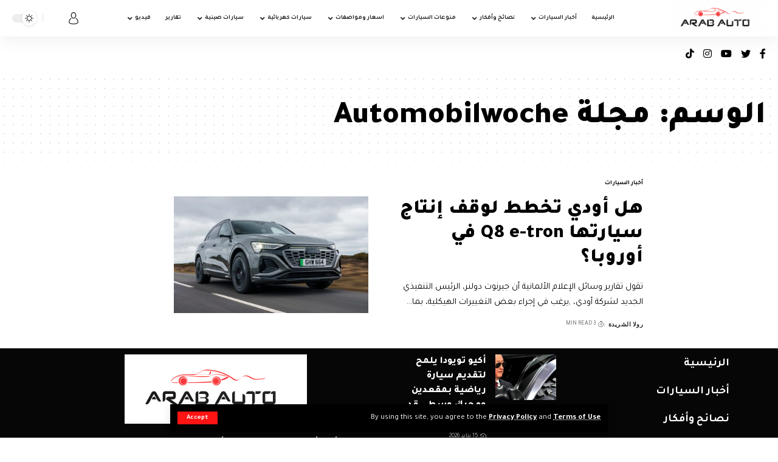

--- FILE ---
content_type: text/html; charset=UTF-8
request_url: https://arabauto.net/tag/%D9%85%D8%AC%D9%84%D8%A9-automobilwoche/
body_size: 24614
content:
<!DOCTYPE html>
<html dir="rtl" lang="ar">
<head>
    <meta charset="UTF-8">
    <meta http-equiv="X-UA-Compatible" content="IE=edge">
    <meta name="viewport" content="width=device-width, initial-scale=1">
    <link rel="profile" href="https://gmpg.org/xfn/11">
	<meta name='robots' content='index, follow, max-image-preview:large, max-snippet:-1, max-video-preview:-1' />

	<!-- This site is optimized with the Yoast SEO plugin v25.6 - https://yoast.com/wordpress/plugins/seo/ -->
	<title>مجلة Automobilwoche Archives - السيارات اليوم</title>
	<meta name="description" content="السيارات اليوم - مجلة Automobilwoche" />
	<link rel="preconnect" href="https://fonts.gstatic.com" crossorigin><link rel="preload" as="style" onload="this.onload=null;this.rel='stylesheet'" id="rb-preload-gfonts" href="https://fonts.googleapis.com/css?family=Tajawal%3A400%2C500%2C700%2C800%2C900%2C%7CPoppins%3A600&amp;display=swap" crossorigin><noscript><link rel="stylesheet" href="https://fonts.googleapis.com/css?family=Tajawal%3A400%2C500%2C700%2C800%2C900%2C%7CPoppins%3A600&amp;display=swap"></noscript><link rel="canonical" href="https://arabauto.net/tag/مجلة-automobilwoche/" />
	<meta property="og:locale" content="ar_AR" />
	<meta property="og:type" content="article" />
	<meta property="og:title" content="مجلة Automobilwoche Archives - السيارات اليوم" />
	<meta property="og:description" content="السيارات اليوم - مجلة Automobilwoche" />
	<meta property="og:url" content="https://arabauto.net/tag/مجلة-automobilwoche/" />
	<meta property="og:site_name" content="السيارات اليوم" />
	<meta property="og:image" content="https://arabauto.net/wp-content/uploads/2023/12/AA-Logo-2-1.png" />
	<meta property="og:image:width" content="1500" />
	<meta property="og:image:height" content="570" />
	<meta property="og:image:type" content="image/png" />
	<meta name="twitter:card" content="summary_large_image" />
	<meta name="twitter:site" content="@ArabautoSocial" />
	<script type="application/ld+json" class="yoast-schema-graph">{"@context":"https://schema.org","@graph":[{"@type":"CollectionPage","@id":"https://arabauto.net/tag/%d9%85%d8%ac%d9%84%d8%a9-automobilwoche/","url":"https://arabauto.net/tag/%d9%85%d8%ac%d9%84%d8%a9-automobilwoche/","name":"مجلة Automobilwoche Archives - السيارات اليوم","isPartOf":{"@id":"https://arabauto.net/#website"},"primaryImageOfPage":{"@id":"https://arabauto.net/tag/%d9%85%d8%ac%d9%84%d8%a9-automobilwoche/#primaryimage"},"image":{"@id":"https://arabauto.net/tag/%d9%85%d8%ac%d9%84%d8%a9-automobilwoche/#primaryimage"},"thumbnailUrl":"https://arabauto.net/wp-content/uploads/2024/02/1-Audi-Q8-e-tron.jpg","description":"السيارات اليوم - مجلة Automobilwoche","breadcrumb":{"@id":"https://arabauto.net/tag/%d9%85%d8%ac%d9%84%d8%a9-automobilwoche/#breadcrumb"},"inLanguage":"ar"},{"@type":"ImageObject","inLanguage":"ar","@id":"https://arabauto.net/tag/%d9%85%d8%ac%d9%84%d8%a9-automobilwoche/#primaryimage","url":"https://arabauto.net/wp-content/uploads/2024/02/1-Audi-Q8-e-tron.jpg","contentUrl":"https://arabauto.net/wp-content/uploads/2024/02/1-Audi-Q8-e-tron.jpg","width":1931,"height":1086},{"@type":"BreadcrumbList","@id":"https://arabauto.net/tag/%d9%85%d8%ac%d9%84%d8%a9-automobilwoche/#breadcrumb","itemListElement":[{"@type":"ListItem","position":1,"name":"Home","item":"https://arabauto.net/"},{"@type":"ListItem","position":2,"name":"مجلة Automobilwoche"}]},{"@type":"WebSite","@id":"https://arabauto.net/#website","url":"https://arabauto.net/","name":"السيارات اليوم","description":"موقع السيارات اليوم يقدم لك آخر أخبار السيارات الجديدة و القديمة في الوطن العربي السيارات اليوم موقع محبي عالم السيارات.","publisher":{"@id":"https://arabauto.net/#organization"},"alternateName":"أخبار السيارات","potentialAction":[{"@type":"SearchAction","target":{"@type":"EntryPoint","urlTemplate":"https://arabauto.net/?s={search_term_string}"},"query-input":{"@type":"PropertyValueSpecification","valueRequired":true,"valueName":"search_term_string"}}],"inLanguage":"ar"},{"@type":"Organization","@id":"https://arabauto.net/#organization","name":"DiGi Motive Technology","url":"https://arabauto.net/","logo":{"@type":"ImageObject","inLanguage":"ar","@id":"https://arabauto.net/#/schema/logo/image/","url":"https://arabauto.net/wp-content/uploads/2023/12/AA-Logo-2-1.png","contentUrl":"https://arabauto.net/wp-content/uploads/2023/12/AA-Logo-2-1.png","width":1500,"height":570,"caption":"DiGi Motive Technology"},"image":{"@id":"https://arabauto.net/#/schema/logo/image/"},"sameAs":["https://www.facebook.com/people/ARAB-AUTO/61550917472698/","https://x.com/ArabautoSocial","https://www.youtube.com/channel/UCwGw2WbkHqg80kxeYSR-iwg","https://www.instagram.com/arab.auto_2023/","https://tinyurl.com/ebktbjzt"]}]}</script>
	<!-- / Yoast SEO plugin. -->


<link rel='dns-prefetch' href='//www.googletagmanager.com' />
<link rel='dns-prefetch' href='//pagead2.googlesyndication.com' />
<link rel='dns-prefetch' href='//fundingchoicesmessages.google.com' />
<link rel="alternate" type="application/rss+xml" title="السيارات اليوم &laquo; الخلاصة" href="https://arabauto.net/feed/" />
<link rel="alternate" type="application/rss+xml" title="السيارات اليوم &laquo; خلاصة التعليقات" href="https://arabauto.net/comments/feed/" />
<link rel="alternate" type="application/rss+xml" title="السيارات اليوم &laquo; مجلة Automobilwoche خلاصة الوسوم" href="https://arabauto.net/tag/%d9%85%d8%ac%d9%84%d8%a9-automobilwoche/feed/" />
<script type="application/ld+json">{"@context":"https://schema.org","@type":"Organization","legalName":"\u0627\u0644\u0633\u064a\u0627\u0631\u0627\u062a \u0627\u0644\u064a\u0648\u0645","url":"https://arabauto.net/"}</script>
<script>
window._wpemojiSettings = {"baseUrl":"https:\/\/s.w.org\/images\/core\/emoji\/15.0.3\/72x72\/","ext":".png","svgUrl":"https:\/\/s.w.org\/images\/core\/emoji\/15.0.3\/svg\/","svgExt":".svg","source":{"concatemoji":"https:\/\/arabauto.net\/wp-includes\/js\/wp-emoji-release.min.js?ver=6.6.4"}};
/*! This file is auto-generated */
!function(i,n){var o,s,e;function c(e){try{var t={supportTests:e,timestamp:(new Date).valueOf()};sessionStorage.setItem(o,JSON.stringify(t))}catch(e){}}function p(e,t,n){e.clearRect(0,0,e.canvas.width,e.canvas.height),e.fillText(t,0,0);var t=new Uint32Array(e.getImageData(0,0,e.canvas.width,e.canvas.height).data),r=(e.clearRect(0,0,e.canvas.width,e.canvas.height),e.fillText(n,0,0),new Uint32Array(e.getImageData(0,0,e.canvas.width,e.canvas.height).data));return t.every(function(e,t){return e===r[t]})}function u(e,t,n){switch(t){case"flag":return n(e,"\ud83c\udff3\ufe0f\u200d\u26a7\ufe0f","\ud83c\udff3\ufe0f\u200b\u26a7\ufe0f")?!1:!n(e,"\ud83c\uddfa\ud83c\uddf3","\ud83c\uddfa\u200b\ud83c\uddf3")&&!n(e,"\ud83c\udff4\udb40\udc67\udb40\udc62\udb40\udc65\udb40\udc6e\udb40\udc67\udb40\udc7f","\ud83c\udff4\u200b\udb40\udc67\u200b\udb40\udc62\u200b\udb40\udc65\u200b\udb40\udc6e\u200b\udb40\udc67\u200b\udb40\udc7f");case"emoji":return!n(e,"\ud83d\udc26\u200d\u2b1b","\ud83d\udc26\u200b\u2b1b")}return!1}function f(e,t,n){var r="undefined"!=typeof WorkerGlobalScope&&self instanceof WorkerGlobalScope?new OffscreenCanvas(300,150):i.createElement("canvas"),a=r.getContext("2d",{willReadFrequently:!0}),o=(a.textBaseline="top",a.font="600 32px Arial",{});return e.forEach(function(e){o[e]=t(a,e,n)}),o}function t(e){var t=i.createElement("script");t.src=e,t.defer=!0,i.head.appendChild(t)}"undefined"!=typeof Promise&&(o="wpEmojiSettingsSupports",s=["flag","emoji"],n.supports={everything:!0,everythingExceptFlag:!0},e=new Promise(function(e){i.addEventListener("DOMContentLoaded",e,{once:!0})}),new Promise(function(t){var n=function(){try{var e=JSON.parse(sessionStorage.getItem(o));if("object"==typeof e&&"number"==typeof e.timestamp&&(new Date).valueOf()<e.timestamp+604800&&"object"==typeof e.supportTests)return e.supportTests}catch(e){}return null}();if(!n){if("undefined"!=typeof Worker&&"undefined"!=typeof OffscreenCanvas&&"undefined"!=typeof URL&&URL.createObjectURL&&"undefined"!=typeof Blob)try{var e="postMessage("+f.toString()+"("+[JSON.stringify(s),u.toString(),p.toString()].join(",")+"));",r=new Blob([e],{type:"text/javascript"}),a=new Worker(URL.createObjectURL(r),{name:"wpTestEmojiSupports"});return void(a.onmessage=function(e){c(n=e.data),a.terminate(),t(n)})}catch(e){}c(n=f(s,u,p))}t(n)}).then(function(e){for(var t in e)n.supports[t]=e[t],n.supports.everything=n.supports.everything&&n.supports[t],"flag"!==t&&(n.supports.everythingExceptFlag=n.supports.everythingExceptFlag&&n.supports[t]);n.supports.everythingExceptFlag=n.supports.everythingExceptFlag&&!n.supports.flag,n.DOMReady=!1,n.readyCallback=function(){n.DOMReady=!0}}).then(function(){return e}).then(function(){var e;n.supports.everything||(n.readyCallback(),(e=n.source||{}).concatemoji?t(e.concatemoji):e.wpemoji&&e.twemoji&&(t(e.twemoji),t(e.wpemoji)))}))}((window,document),window._wpemojiSettings);
</script>
<link rel='stylesheet' id='hfe-widgets-style-css' href='https://arabauto.net/wp-content/plugins/header-footer-elementor/inc/widgets-css/frontend.css?ver=2.8.1' media='all' />
<style id='wp-emoji-styles-inline-css'>

	img.wp-smiley, img.emoji {
		display: inline !important;
		border: none !important;
		box-shadow: none !important;
		height: 1em !important;
		width: 1em !important;
		margin: 0 0.07em !important;
		vertical-align: -0.1em !important;
		background: none !important;
		padding: 0 !important;
	}
</style>
<link rel='stylesheet' id='wp-block-library-rtl-css' href='https://arabauto.net/wp-includes/css/dist/block-library/style-rtl.min.css?ver=6.6.4' media='all' />
<style id='classic-theme-styles-inline-css'>
/*! This file is auto-generated */
.wp-block-button__link{color:#fff;background-color:#32373c;border-radius:9999px;box-shadow:none;text-decoration:none;padding:calc(.667em + 2px) calc(1.333em + 2px);font-size:1.125em}.wp-block-file__button{background:#32373c;color:#fff;text-decoration:none}
</style>
<style id='global-styles-inline-css'>
:root{--wp--preset--aspect-ratio--square: 1;--wp--preset--aspect-ratio--4-3: 4/3;--wp--preset--aspect-ratio--3-4: 3/4;--wp--preset--aspect-ratio--3-2: 3/2;--wp--preset--aspect-ratio--2-3: 2/3;--wp--preset--aspect-ratio--16-9: 16/9;--wp--preset--aspect-ratio--9-16: 9/16;--wp--preset--color--black: #000000;--wp--preset--color--cyan-bluish-gray: #abb8c3;--wp--preset--color--white: #ffffff;--wp--preset--color--pale-pink: #f78da7;--wp--preset--color--vivid-red: #cf2e2e;--wp--preset--color--luminous-vivid-orange: #ff6900;--wp--preset--color--luminous-vivid-amber: #fcb900;--wp--preset--color--light-green-cyan: #7bdcb5;--wp--preset--color--vivid-green-cyan: #00d084;--wp--preset--color--pale-cyan-blue: #8ed1fc;--wp--preset--color--vivid-cyan-blue: #0693e3;--wp--preset--color--vivid-purple: #9b51e0;--wp--preset--gradient--vivid-cyan-blue-to-vivid-purple: linear-gradient(135deg,rgba(6,147,227,1) 0%,rgb(155,81,224) 100%);--wp--preset--gradient--light-green-cyan-to-vivid-green-cyan: linear-gradient(135deg,rgb(122,220,180) 0%,rgb(0,208,130) 100%);--wp--preset--gradient--luminous-vivid-amber-to-luminous-vivid-orange: linear-gradient(135deg,rgba(252,185,0,1) 0%,rgba(255,105,0,1) 100%);--wp--preset--gradient--luminous-vivid-orange-to-vivid-red: linear-gradient(135deg,rgba(255,105,0,1) 0%,rgb(207,46,46) 100%);--wp--preset--gradient--very-light-gray-to-cyan-bluish-gray: linear-gradient(135deg,rgb(238,238,238) 0%,rgb(169,184,195) 100%);--wp--preset--gradient--cool-to-warm-spectrum: linear-gradient(135deg,rgb(74,234,220) 0%,rgb(151,120,209) 20%,rgb(207,42,186) 40%,rgb(238,44,130) 60%,rgb(251,105,98) 80%,rgb(254,248,76) 100%);--wp--preset--gradient--blush-light-purple: linear-gradient(135deg,rgb(255,206,236) 0%,rgb(152,150,240) 100%);--wp--preset--gradient--blush-bordeaux: linear-gradient(135deg,rgb(254,205,165) 0%,rgb(254,45,45) 50%,rgb(107,0,62) 100%);--wp--preset--gradient--luminous-dusk: linear-gradient(135deg,rgb(255,203,112) 0%,rgb(199,81,192) 50%,rgb(65,88,208) 100%);--wp--preset--gradient--pale-ocean: linear-gradient(135deg,rgb(255,245,203) 0%,rgb(182,227,212) 50%,rgb(51,167,181) 100%);--wp--preset--gradient--electric-grass: linear-gradient(135deg,rgb(202,248,128) 0%,rgb(113,206,126) 100%);--wp--preset--gradient--midnight: linear-gradient(135deg,rgb(2,3,129) 0%,rgb(40,116,252) 100%);--wp--preset--font-size--small: 13px;--wp--preset--font-size--medium: 20px;--wp--preset--font-size--large: 36px;--wp--preset--font-size--x-large: 42px;--wp--preset--spacing--20: 0.44rem;--wp--preset--spacing--30: 0.67rem;--wp--preset--spacing--40: 1rem;--wp--preset--spacing--50: 1.5rem;--wp--preset--spacing--60: 2.25rem;--wp--preset--spacing--70: 3.38rem;--wp--preset--spacing--80: 5.06rem;--wp--preset--shadow--natural: 6px 6px 9px rgba(0, 0, 0, 0.2);--wp--preset--shadow--deep: 12px 12px 50px rgba(0, 0, 0, 0.4);--wp--preset--shadow--sharp: 6px 6px 0px rgba(0, 0, 0, 0.2);--wp--preset--shadow--outlined: 6px 6px 0px -3px rgba(255, 255, 255, 1), 6px 6px rgba(0, 0, 0, 1);--wp--preset--shadow--crisp: 6px 6px 0px rgba(0, 0, 0, 1);}:where(.is-layout-flex){gap: 0.5em;}:where(.is-layout-grid){gap: 0.5em;}body .is-layout-flex{display: flex;}.is-layout-flex{flex-wrap: wrap;align-items: center;}.is-layout-flex > :is(*, div){margin: 0;}body .is-layout-grid{display: grid;}.is-layout-grid > :is(*, div){margin: 0;}:where(.wp-block-columns.is-layout-flex){gap: 2em;}:where(.wp-block-columns.is-layout-grid){gap: 2em;}:where(.wp-block-post-template.is-layout-flex){gap: 1.25em;}:where(.wp-block-post-template.is-layout-grid){gap: 1.25em;}.has-black-color{color: var(--wp--preset--color--black) !important;}.has-cyan-bluish-gray-color{color: var(--wp--preset--color--cyan-bluish-gray) !important;}.has-white-color{color: var(--wp--preset--color--white) !important;}.has-pale-pink-color{color: var(--wp--preset--color--pale-pink) !important;}.has-vivid-red-color{color: var(--wp--preset--color--vivid-red) !important;}.has-luminous-vivid-orange-color{color: var(--wp--preset--color--luminous-vivid-orange) !important;}.has-luminous-vivid-amber-color{color: var(--wp--preset--color--luminous-vivid-amber) !important;}.has-light-green-cyan-color{color: var(--wp--preset--color--light-green-cyan) !important;}.has-vivid-green-cyan-color{color: var(--wp--preset--color--vivid-green-cyan) !important;}.has-pale-cyan-blue-color{color: var(--wp--preset--color--pale-cyan-blue) !important;}.has-vivid-cyan-blue-color{color: var(--wp--preset--color--vivid-cyan-blue) !important;}.has-vivid-purple-color{color: var(--wp--preset--color--vivid-purple) !important;}.has-black-background-color{background-color: var(--wp--preset--color--black) !important;}.has-cyan-bluish-gray-background-color{background-color: var(--wp--preset--color--cyan-bluish-gray) !important;}.has-white-background-color{background-color: var(--wp--preset--color--white) !important;}.has-pale-pink-background-color{background-color: var(--wp--preset--color--pale-pink) !important;}.has-vivid-red-background-color{background-color: var(--wp--preset--color--vivid-red) !important;}.has-luminous-vivid-orange-background-color{background-color: var(--wp--preset--color--luminous-vivid-orange) !important;}.has-luminous-vivid-amber-background-color{background-color: var(--wp--preset--color--luminous-vivid-amber) !important;}.has-light-green-cyan-background-color{background-color: var(--wp--preset--color--light-green-cyan) !important;}.has-vivid-green-cyan-background-color{background-color: var(--wp--preset--color--vivid-green-cyan) !important;}.has-pale-cyan-blue-background-color{background-color: var(--wp--preset--color--pale-cyan-blue) !important;}.has-vivid-cyan-blue-background-color{background-color: var(--wp--preset--color--vivid-cyan-blue) !important;}.has-vivid-purple-background-color{background-color: var(--wp--preset--color--vivid-purple) !important;}.has-black-border-color{border-color: var(--wp--preset--color--black) !important;}.has-cyan-bluish-gray-border-color{border-color: var(--wp--preset--color--cyan-bluish-gray) !important;}.has-white-border-color{border-color: var(--wp--preset--color--white) !important;}.has-pale-pink-border-color{border-color: var(--wp--preset--color--pale-pink) !important;}.has-vivid-red-border-color{border-color: var(--wp--preset--color--vivid-red) !important;}.has-luminous-vivid-orange-border-color{border-color: var(--wp--preset--color--luminous-vivid-orange) !important;}.has-luminous-vivid-amber-border-color{border-color: var(--wp--preset--color--luminous-vivid-amber) !important;}.has-light-green-cyan-border-color{border-color: var(--wp--preset--color--light-green-cyan) !important;}.has-vivid-green-cyan-border-color{border-color: var(--wp--preset--color--vivid-green-cyan) !important;}.has-pale-cyan-blue-border-color{border-color: var(--wp--preset--color--pale-cyan-blue) !important;}.has-vivid-cyan-blue-border-color{border-color: var(--wp--preset--color--vivid-cyan-blue) !important;}.has-vivid-purple-border-color{border-color: var(--wp--preset--color--vivid-purple) !important;}.has-vivid-cyan-blue-to-vivid-purple-gradient-background{background: var(--wp--preset--gradient--vivid-cyan-blue-to-vivid-purple) !important;}.has-light-green-cyan-to-vivid-green-cyan-gradient-background{background: var(--wp--preset--gradient--light-green-cyan-to-vivid-green-cyan) !important;}.has-luminous-vivid-amber-to-luminous-vivid-orange-gradient-background{background: var(--wp--preset--gradient--luminous-vivid-amber-to-luminous-vivid-orange) !important;}.has-luminous-vivid-orange-to-vivid-red-gradient-background{background: var(--wp--preset--gradient--luminous-vivid-orange-to-vivid-red) !important;}.has-very-light-gray-to-cyan-bluish-gray-gradient-background{background: var(--wp--preset--gradient--very-light-gray-to-cyan-bluish-gray) !important;}.has-cool-to-warm-spectrum-gradient-background{background: var(--wp--preset--gradient--cool-to-warm-spectrum) !important;}.has-blush-light-purple-gradient-background{background: var(--wp--preset--gradient--blush-light-purple) !important;}.has-blush-bordeaux-gradient-background{background: var(--wp--preset--gradient--blush-bordeaux) !important;}.has-luminous-dusk-gradient-background{background: var(--wp--preset--gradient--luminous-dusk) !important;}.has-pale-ocean-gradient-background{background: var(--wp--preset--gradient--pale-ocean) !important;}.has-electric-grass-gradient-background{background: var(--wp--preset--gradient--electric-grass) !important;}.has-midnight-gradient-background{background: var(--wp--preset--gradient--midnight) !important;}.has-small-font-size{font-size: var(--wp--preset--font-size--small) !important;}.has-medium-font-size{font-size: var(--wp--preset--font-size--medium) !important;}.has-large-font-size{font-size: var(--wp--preset--font-size--large) !important;}.has-x-large-font-size{font-size: var(--wp--preset--font-size--x-large) !important;}
:where(.wp-block-post-template.is-layout-flex){gap: 1.25em;}:where(.wp-block-post-template.is-layout-grid){gap: 1.25em;}
:where(.wp-block-columns.is-layout-flex){gap: 2em;}:where(.wp-block-columns.is-layout-grid){gap: 2em;}
:root :where(.wp-block-pullquote){font-size: 1.5em;line-height: 1.6;}
</style>
<link rel='stylesheet' id='hfe-style-css' href='https://arabauto.net/wp-content/plugins/header-footer-elementor/assets/css/header-footer-elementor.css?ver=2.8.1' media='all' />
<link rel='stylesheet' id='elementor-icons-css' href='https://arabauto.net/wp-content/plugins/elementor/assets/lib/eicons/css/elementor-icons.min.css?ver=5.44.0' media='all' />
<link rel='stylesheet' id='elementor-frontend-css' href='https://arabauto.net/wp-content/plugins/elementor/assets/css/frontend-rtl.min.css?ver=3.33.4' media='all' />
<link rel='stylesheet' id='elementor-post-117171-css' href='https://arabauto.net/wp-content/uploads/elementor/css/post-117171.css?ver=1768522534' media='all' />
<link rel='stylesheet' id='elementor-post-123970-css' href='https://arabauto.net/wp-content/uploads/elementor/css/post-123970.css?ver=1768522534' media='all' />
<link rel='stylesheet' id='hfe-elementor-icons-css' href='https://arabauto.net/wp-content/plugins/elementor/assets/lib/eicons/css/elementor-icons.min.css?ver=5.34.0' media='all' />
<link rel='stylesheet' id='hfe-icons-list-css' href='https://arabauto.net/wp-content/plugins/elementor/assets/css/widget-icon-list.min.css?ver=3.24.3' media='all' />
<link rel='stylesheet' id='hfe-social-icons-css' href='https://arabauto.net/wp-content/plugins/elementor/assets/css/widget-social-icons.min.css?ver=3.24.0' media='all' />
<link rel='stylesheet' id='hfe-social-share-icons-brands-css' href='https://arabauto.net/wp-content/plugins/elementor/assets/lib/font-awesome/css/brands.css?ver=5.15.3' media='all' />
<link rel='stylesheet' id='hfe-social-share-icons-fontawesome-css' href='https://arabauto.net/wp-content/plugins/elementor/assets/lib/font-awesome/css/fontawesome.css?ver=5.15.3' media='all' />
<link rel='stylesheet' id='hfe-nav-menu-icons-css' href='https://arabauto.net/wp-content/plugins/elementor/assets/lib/font-awesome/css/solid.css?ver=5.15.3' media='all' />
<link rel='stylesheet' id='elementor-post-2930-css' href='https://arabauto.net/wp-content/uploads/elementor/css/post-2930.css?ver=1768522558' media='all' />

<link rel='stylesheet' id='foxiz-main-css' href='https://arabauto.net/wp-content/themes/arabauto/assets/css/rtl.css?ver=1.9.3' media='all' />
<link rel='stylesheet' id='foxiz-podcast-css' href='https://arabauto.net/wp-content/themes/arabauto/assets/css/podcast-rtl.css?ver=1.9.3' media='all' />
<link rel='stylesheet' id='foxiz-print-css' href='https://arabauto.net/wp-content/themes/arabauto/assets/css/print.css?ver=1.9.3' media='all' />
<link rel='stylesheet' id='foxiz-style-css' href='https://arabauto.net/wp-content/themes/arabauto/style.css?ver=1.9.3' media='all' />
<style id='foxiz-style-inline-css'>
:root {--body-family:Tajawal;--body-fweight:400;--body-fcolor:#000000;--body-fsize:16px;--body-fspace:0px;--h1-family:Tajawal;--h1-fweight:900;--h1-fsize:52px;--h1-fspace:0px;--h2-family:Tajawal;--h2-fweight:900;--h2-fsize:32px;--h3-family:Tajawal;--h3-fweight:800;--h3-fsize:24px;--h4-family:Tajawal;--h4-fweight:800;--h4-fsize:18px;--h5-family:Tajawal;--h5-fweight:800;--h5-fsize:16px;--h6-family:Tajawal;--h6-fweight:700;--h6-fsize:15px;--cat-family:Tajawal;--cat-fweight:700;--cat-transform:uppercase;--cat-fsize:10px;--cat-fspace:0px;--meta-family:Tajawal;--meta-fweight:400;--meta-transform:uppercase;--meta-fsize:10px;--meta-fspace:0px;--meta-b-family:Poppins;--meta-b-fweight:600;--meta-b-transform:uppercase;--meta-b-fspace:.5px;--input-family:Tajawal;--input-fweight:400;--input-fspace:0px;--btn-family:Tajawal;--btn-fweight:700;--btn-fsize:12px;--menu-family:Tajawal;--menu-fweight:700;--menu-transform:uppercase;--menu-fsize:10px;--menu-fspace:0px;--submenu-family:Tajawal;--submenu-transform:uppercase;--submenu-fsize:11px;--submenu-fspace:0px;--dwidgets-family:Tajawal;--dwidgets-transform:uppercase;--dwidgets-fsize:10px;--dwidgets-fspace:0px;--headline-family:Tajawal;--headline-fweight:900;--headline-transform:none;--headline-fsize:56px;--tagline-family:Tajawal;--tagline-fsize:18px;--heading-family:Tajawal;--heading-fweight:700;--heading-transform:uppercase;--heading-fsize:12px;--heading-fspace:1.5px;--subheading-family:Tajawal;--subheading-fweight:700;--subheading-fsize:10px;--quote-family:Tajawal;--quote-fspace:-.5px;--excerpt-family:Tajawal;--readmore-fsize : 12px;--bcrumb-fsize : 12px;--excerpt-fsize : 14px;--headline-s-fsize : 48px;--tagline-s-fsize : 18px;}@media (max-width: 1024px) {body {--body-fsize : 16px;--h1-fsize : 36px;--h2-fsize : 22px;--h3-fsize : 18px;--h4-fsize : 14px;--h5-fsize : 13px;--h6-fsize : 13px;--meta-fsize : 10px;--readmore-fsize : 11px;--btn-fsize : 11px;--bcrumb-fsize : 11px;--excerpt-fsize : 13px;--dwidgets-fsize : 14px;--headline-fsize : 36px;--headline-s-fsize : 36px;--tagline-fsize : 15px;--tagline-s-fsize : 15px;}}@media (max-width: 767px) {body {--body-fsize : 15px;--h1-fsize : 27px;--h2-fsize : 21px;--h3-fsize : 17px;--h4-fsize : 14px;--h5-fsize : 13px;--h6-fsize : 13px;--meta-fsize : 10px;--readmore-fsize : 11px;--btn-fsize : 11px;--bcrumb-fsize : 11px;--excerpt-fsize : 13px;--dwidgets-fsize : 13px;--headline-fsize : 27px;--headline-s-fsize : 27px;--tagline-fsize : 12px;--tagline-s-fsize : 12px;}}:root {--g-color :#ff1414;--g-color-90 :#ff1414e6;--dark-accent :#000000;--dark-accent-90 :#000000e6;--dark-accent-0 :#00000000;--excerpt-color :#000000;}[data-theme="dark"], .light-scheme {--solid-white :#000000;--dark-accent :#01131d;--dark-accent-90 :#01131de6;--dark-accent-0 :#01131d00;--excerpt-color :#f2f2f2;--wc-add-cart-color :#ffffff;}.is-hd-1, .is-hd-2, .is-hd-3 {--subnav-bg: #000000;--subnav-bg-from: #000000;--subnav-bg-to: #000000;--subnav-color :#ffffff;--subnav-color-10 :#ffffff1a;--subnav-color-h :#dddddd;}[data-theme="dark"].is-hd-1, [data-theme="dark"].is-hd-2,[data-theme="dark"].is-hd-3 {--subnav-bg: #000000;--subnav-bg-from: #000000;--subnav-bg-to: #000000;--subnav-color :#ffffff;--subnav-color-10 :#ffffff1a;--subnav-color-h :#dddddd;}[data-theme="dark"].is-hd-4 {--nav-bg: #191c20;--nav-bg-from: #191c20;--nav-bg-to: #191c20;}[data-theme="dark"].is-hd-5, [data-theme="dark"].is-hd-5:not(.sticky-on) {--nav-bg: #191c20;--nav-bg-from: #191c20;--nav-bg-to: #191c20;}:root {--privacy-bg-color :#000000;--privacy-color :#ffffff;--max-width-wo-sb : 860px;--round-3 :0px;--round-5 :0px;--round-7 :0px;--hyperlink-line-color :var(--g-color);--mbnav-height :52px;--flogo-height :100px;--heading-sub-color :#000000;}[data-theme="dark"], .light-scheme {--heading-sub-color :#ffffff;}.breadcrumb-inner, .woocommerce-breadcrumb { font-family:Tajawal;letter-spacing:0px;}.p-readmore { font-family:Tajawal;font-weight:700;text-transform:none;}.mobile-menu > li > a  { font-family:Poppins;font-weight:600;text-transform:uppercase;font-size:10px;letter-spacing:1px;}.mobile-menu .sub-menu a { font-family:Poppins;font-weight:600;font-size:11px;}.mobile-qview a { font-family:Poppins;font-weight:600;font-size:12px;}.search-header:before { background-repeat : no-repeat;background-size : cover;background-attachment : scroll;background-position : center center;}[data-theme="dark"] .search-header:before { background-repeat : no-repeat;background-size : cover;background-attachment : scroll;background-position : center center;}.footer-has-bg { background-color : #000000;}.copyright-inner .copyright { font-size:13px; }#amp-mobile-version-switcher { display: none; }.single .featured-vertical { padding-bottom: 117%; }.search-icon-svg { -webkit-mask-image: url(https://foxiz.themeruby.com/globe/wp-content/uploads/2022/09/globe-search.svg);mask-image: url(https://foxiz.themeruby.com/globe/wp-content/uploads/2022/09/globe-search.svg); }@media (min-width: 1025px) { .grid-container > .sidebar-wrap { flex: 0 0 30%; width: 30%; } .grid-container > .s-ct { flex: 0 0 69.9%; width: 69.9%; }  }
</style>
<link rel='stylesheet' id='elementor-gf-local-roboto-css' href='https://arabauto.net/wp-content/uploads/elementor/google-fonts/css/roboto.css?ver=1753721432' media='all' />
<link rel='stylesheet' id='elementor-gf-local-robotoslab-css' href='https://arabauto.net/wp-content/uploads/elementor/google-fonts/css/robotoslab.css?ver=1753721435' media='all' />
<link rel='stylesheet' id='elementor-icons-shared-0-css' href='https://arabauto.net/wp-content/plugins/elementor/assets/lib/font-awesome/css/fontawesome.min.css?ver=5.15.3' media='all' />
<link rel='stylesheet' id='elementor-icons-fa-brands-css' href='https://arabauto.net/wp-content/plugins/elementor/assets/lib/font-awesome/css/brands.min.css?ver=5.15.3' media='all' />
<script src="https://arabauto.net/wp-includes/js/jquery/jquery.min.js?ver=3.7.1" id="jquery-core-js"></script>
<script src="https://arabauto.net/wp-includes/js/jquery/jquery-migrate.min.js?ver=3.4.1" id="jquery-migrate-js"></script>
<script id="jquery-js-after">
!function($){"use strict";$(document).ready(function(){$(this).scrollTop()>100&&$(".hfe-scroll-to-top-wrap").removeClass("hfe-scroll-to-top-hide"),$(window).scroll(function(){$(this).scrollTop()<100?$(".hfe-scroll-to-top-wrap").fadeOut(300):$(".hfe-scroll-to-top-wrap").fadeIn(300)}),$(".hfe-scroll-to-top-wrap").on("click",function(){$("html, body").animate({scrollTop:0},300);return!1})})}(jQuery);
!function($){'use strict';$(document).ready(function(){var bar=$('.hfe-reading-progress-bar');if(!bar.length)return;$(window).on('scroll',function(){var s=$(window).scrollTop(),d=$(document).height()-$(window).height(),p=d? s/d*100:0;bar.css('width',p+'%')});});}(jQuery);
</script>

<!-- Google tag (gtag.js) snippet added by Site Kit -->

<!-- Google Analytics snippet added by Site Kit -->
<script src="https://www.googletagmanager.com/gtag/js?id=GT-5D9R2B5" id="google_gtagjs-js" async></script>
<script id="google_gtagjs-js-after">
window.dataLayer = window.dataLayer || [];function gtag(){dataLayer.push(arguments);}
gtag("set","linker",{"domains":["arabauto.net"]});
gtag("js", new Date());
gtag("set", "developer_id.dZTNiMT", true);
gtag("config", "GT-5D9R2B5");
</script>

<!-- End Google tag (gtag.js) snippet added by Site Kit -->
<script src="https://arabauto.net/wp-content/themes/arabauto/assets/js/highlight-share.js?ver=1" id="highlight-share-js"></script>
<link rel="preload" href="https://arabauto.net/wp-content/themes/arabauto/assets/fonts/icons.woff2" as="font" type="font/woff2" crossorigin="anonymous"> <link rel="https://api.w.org/" href="https://arabauto.net/wp-json/" /><link rel="alternate" title="JSON" type="application/json" href="https://arabauto.net/wp-json/wp/v2/tags/1435" /><link rel="EditURI" type="application/rsd+xml" title="RSD" href="https://arabauto.net/xmlrpc.php?rsd" />
<meta name="generator" content="WordPress 6.6.4" />
<meta name="generator" content="Site Kit by Google 1.152.1" />		<link rel="manifest" href="https://arabauto.net/wp-json/wp/v2/web-app-manifest">
					<meta name="theme-color" content="#fff">
								<meta name="apple-mobile-web-app-capable" content="yes">
				<meta name="mobile-web-app-capable" content="yes">

				<link rel="apple-touch-startup-image" href="https://arabauto.net/wp-content/uploads/2023/08/cropped-FAV_AR_AUTO-192x192.png">

				<meta name="apple-mobile-web-app-title" content="السيارات اليوم">
		<meta name="application-name" content="السيارات اليوم">
		
<!-- Google AdSense meta tags added by Site Kit -->
<meta name="google-adsense-platform-account" content="ca-host-pub-2644536267352236">
<meta name="google-adsense-platform-domain" content="sitekit.withgoogle.com">
<!-- End Google AdSense meta tags added by Site Kit -->
<meta name="generator" content="Elementor 3.33.4; features: additional_custom_breakpoints; settings: css_print_method-external, google_font-enabled, font_display-swap">
<script type="application/ld+json">{"@context":"https://schema.org","@type":"WebSite","@id":"https://arabauto.net/#website","url":"https://arabauto.net/","name":"\u0627\u0644\u0633\u064a\u0627\u0631\u0627\u062a \u0627\u0644\u064a\u0648\u0645","potentialAction":{"@type":"SearchAction","target":"https://arabauto.net/?s={search_term_string}","query-input":"required name=search_term_string"}}</script>
			<style>
				.e-con.e-parent:nth-of-type(n+4):not(.e-lazyloaded):not(.e-no-lazyload),
				.e-con.e-parent:nth-of-type(n+4):not(.e-lazyloaded):not(.e-no-lazyload) * {
					background-image: none !important;
				}
				@media screen and (max-height: 1024px) {
					.e-con.e-parent:nth-of-type(n+3):not(.e-lazyloaded):not(.e-no-lazyload),
					.e-con.e-parent:nth-of-type(n+3):not(.e-lazyloaded):not(.e-no-lazyload) * {
						background-image: none !important;
					}
				}
				@media screen and (max-height: 640px) {
					.e-con.e-parent:nth-of-type(n+2):not(.e-lazyloaded):not(.e-no-lazyload),
					.e-con.e-parent:nth-of-type(n+2):not(.e-lazyloaded):not(.e-no-lazyload) * {
						background-image: none !important;
					}
				}
			</style>
			
<!-- Google Tag Manager snippet added by Site Kit -->
<script>
			( function( w, d, s, l, i ) {
				w[l] = w[l] || [];
				w[l].push( {'gtm.start': new Date().getTime(), event: 'gtm.js'} );
				var f = d.getElementsByTagName( s )[0],
					j = d.createElement( s ), dl = l != 'dataLayer' ? '&l=' + l : '';
				j.async = true;
				j.src = 'https://www.googletagmanager.com/gtm.js?id=' + i + dl;
				f.parentNode.insertBefore( j, f );
			} )( window, document, 'script', 'dataLayer', 'GTM-PJPDT8B' );
			
</script>

<!-- End Google Tag Manager snippet added by Site Kit -->

<!-- Google AdSense snippet added by Site Kit -->
<script async src="https://pagead2.googlesyndication.com/pagead/js/adsbygoogle.js?client=ca-pub-8530856870781464&amp;host=ca-host-pub-2644536267352236" crossorigin="anonymous"></script>

<!-- End Google AdSense snippet added by Site Kit -->
            <meta property="og:title" content="مجلة Automobilwoche Archives - السيارات اليوم"/>
            <meta property="og:url" content="https://arabauto.net/tag/%D9%85%D8%AC%D9%84%D8%A9-automobilwoche"/>
            <meta property="og:site_name" content="السيارات اليوم"/>
			<script type="application/ld+json">{"@context":"http://schema.org","@type":"BreadcrumbList","itemListElement":[{"@type":"ListItem","position":2,"item":{"@id":"https://arabauto.net/tag/%d9%85%d8%ac%d9%84%d8%a9-automobilwoche/","name":"مجلة Automobilwoche"}},{"@type":"ListItem","position":1,"item":{"@id":"https://arabauto.net","name":"السيارات اليوم"}}]}</script>
<link rel="icon" href="https://arabauto.net/wp-content/uploads/2023/08/cropped-FAV_AR_AUTO-32x32.png" sizes="32x32" />
<link rel="icon" href="https://arabauto.net/wp-content/uploads/2023/08/cropped-FAV_AR_AUTO-192x192.png" sizes="192x192" />
<link rel="apple-touch-icon" href="https://arabauto.net/wp-content/uploads/2023/08/cropped-FAV_AR_AUTO-180x180.png" />
<meta name="msapplication-TileImage" content="https://arabauto.net/wp-content/uploads/2023/08/cropped-FAV_AR_AUTO-270x270.png" />
     <script async src="https://securepubads.g.doubleclick.net/tag/js/gpt.js"></script>
	<script>
		var googletag = googletag || {};
		googletag.cmd = googletag.cmd || [];
    </script>
	<script>
	  googletag.cmd.push(function() {
	  	googletag.defineSlot('/21795300705,22660834790/FXP_Arabauto/FXP_Arabauto-300x250', [300, 250], 'div-gpt-ad-1762954395911-0').addService(googletag.pubads());
		googletag.defineSlot('/21795300705,22660834790/FXP_Arabauto/FXP_Arabauto-300x600', [300, 600], 'div-gpt-ad-1762954716528-0').addService(googletag.pubads());
		googletag.defineSlot('/21795300705,22660834790/FXP_Arabauto/FXP_Arabauto-320x50', [320, 50], 'div-gpt-ad-1762954762821-0').addService(googletag.pubads());
		googletag.defineSlot('/21795300705,22660834790/FXP_Arabauto/FXP_Arabauto-970x250', [970, 250], 'div-gpt-ad-1762954806517-0').addService(googletag.pubads());

		googletag.pubads().enableSingleRequest();
		googletag.enableServices();
	  });
	</script>
	<style>
		.aj--ads {
			text-align: center;
			position: relative;
			overflow: hidden;
			display: block;
			margin: 4px auto 4px;
		}
		.aj--ads-single {
			text-align: center;
			position: relative;
			overflow: hidden;
			display: block;
			margin: -26px auto 4px;
		}
		.elementor embed, .elementor iframe, .elementor object, .elementor video {width:auto!important;}
	</style>   
    </head>
<body class="rtl archive tag tag--automobilwoche tag-1435 wp-custom-logo wp-embed-responsive ehf-footer ehf-template-arabauto ehf-stylesheet-arabauto elementor-default elementor-kit-117171 menu-ani-2 hover-ani-6 btn-ani-1 is-rm-1 is-hd-3 is-backtop none-m-backtop" data-theme="default">
		<!-- Google Tag Manager (noscript) snippet added by Site Kit -->
		<noscript>
			<iframe src="https://www.googletagmanager.com/ns.html?id=GTM-PJPDT8B" height="0" width="0" style="display:none;visibility:hidden"></iframe>
		</noscript>
		<!-- End Google Tag Manager (noscript) snippet added by Site Kit -->
		<div class="site-outer">
	        <header id="site-header" class="header-wrap rb-section header-set-1 header-3 header-wrapper style-shadow has-quick-menu">
			<aside id="rb-privacy" class="privacy-bar privacy-bottom privacy-wide"><div class="privacy-inner"><div class="privacy-content">By using this site, you agree to the <a href="#">Privacy Policy</a> and <a href="#">Terms of Use</a>.</div><div class="privacy-dismiss"><a id="privacy-trigger" href="#" class="privacy-dismiss-btn is-btn"><span>Accept</span></a></div></div></aside>            <div id="navbar-outer" class="navbar-outer">
                <div id="sticky-holder" class="sticky-holder">
                    <div class="navbar-wrap">
                        <div class="rb-container edge-padding">
                            <div class="navbar-inner">
                                <div class="navbar-left">
									        <div class="logo-wrap is-image-logo site-branding">
            <a href="https://arabauto.net/" class="logo" title="السيارات اليوم">
				<img fetchpriority="high" class="logo-default" data-mode="default" height="570" width="1500" src="https://arabauto.net/wp-content/uploads/2023/07/AA-Logo-2.png" srcset="https://arabauto.net/wp-content/uploads/2023/07/AA-Logo-2.png 1x,https://arabauto.net/wp-content/uploads/2023/07/AA-Logo-2.png 2x" alt="السيارات اليوم" decoding="async" loading="eager"><img class="logo-dark" data-mode="dark" height="570" width="1500" src="https://arabauto.net/wp-content/uploads/2023/07/AA-Logo-2.png" srcset="https://arabauto.net/wp-content/uploads/2023/07/AA-Logo-2.png 1x,https://arabauto.net/wp-content/uploads/2023/07/AA-Logo-2.png 2x" alt="السيارات اليوم" decoding="async" loading="eager">            </a>
        </div>
		                                </div>
                                <div class="navbar-center">
									        <nav id="site-navigation" class="main-menu-wrap" aria-label="main menu"><ul id="menu-%d8%a7%d9%84%d8%b1%d8%a6%d9%8a%d8%b3%d9%8a%d8%a9-1" class="main-menu rb-menu large-menu" itemscope itemtype="https://www.schema.org/SiteNavigationElement"><li class="menu-item menu-item-type-post_type menu-item-object-page menu-item-home menu-item-117213"><a href="https://arabauto.net/"><span>الرئيسية</span></a></li>
<li class="menu-item menu-item-type-taxonomy menu-item-object-category menu-item-415 menu-item-has-children menu-has-child-mega is-child-wide"><a href="https://arabauto.net/category/%d8%a7%d8%ae%d8%a8%d8%a7%d8%b1-%d8%a7%d9%84%d8%b3%d9%8a%d8%a7%d8%b1%d8%a7%d8%aa/"><span>أخبار السيارات</span></a><div class="mega-dropdown is-mega-category"><div class="rb-container edge-padding"><div class="mega-dropdown-inner light-scheme"><div class="mega-header mega-header-fw"><span class="h4">أخبار السيارات</span><a class="mega-link is-meta" href="https://arabauto.net/category/%d8%a7%d8%ae%d8%a8%d8%a7%d8%b1-%d8%a7%d9%84%d8%b3%d9%8a%d8%a7%d8%b1%d8%a7%d8%aa/"><span>Show More</span><i class="rbi rbi-cright" aria-hidden="true"></i></a></div><div id="mega-listing-415" class="block-wrap block-small block-grid block-grid-small-1 rb-columns rb-col-5 is-gap-10"><div class="block-inner">        <div class="p-wrap p-grid p-grid-small-1" data-pid="146468">
	            <div class="feat-holder overlay-text">
				        <div class="p-featured">
			        <a class="p-flink" href="https://arabauto.net/2026/01/15/%d8%b4%d8%b1%d9%83%d8%a9-aev-%d8%aa%d9%83%d8%b4%d9%81-%d8%b9%d9%86-%d8%a3%d9%88%d9%84-%d8%b4%d8%a7%d8%ad%d9%86%d8%a9-%d9%81%d9%88%d8%b1%d8%af-%d9%85%d9%8f%d8%b9%d8%af%d9%91%d9%84%d8%a9-%d8%a8%d8%a5/" title="شركة AEV تكشف عن أول شاحنة فورد مُعدّلة بإطارات 40 بوصة لعام 2026">
			<img loading="lazy" width="330" height="220" src="https://arabauto.net/wp-content/uploads/2026/01/f1472b31-2e24-4264-9b37-e7487b134f46-330x220.webp" class="featured-img wp-post-image" alt="" loading="lazy" decoding="async" />        </a>
		        </div>
	            </div>
		        <div class="p-content">
			<span class="entry-title h4">        <a class="p-url" href="https://arabauto.net/2026/01/15/%d8%b4%d8%b1%d9%83%d8%a9-aev-%d8%aa%d9%83%d8%b4%d9%81-%d8%b9%d9%86-%d8%a3%d9%88%d9%84-%d8%b4%d8%a7%d8%ad%d9%86%d8%a9-%d9%81%d9%88%d8%b1%d8%af-%d9%85%d9%8f%d8%b9%d8%af%d9%91%d9%84%d8%a9-%d8%a8%d8%a5/" rel="bookmark">شركة AEV تكشف عن أول شاحنة فورد مُعدّلة بإطارات 40 بوصة لعام 2026</a></span>            <div class="p-meta">
                <div class="meta-inner is-meta">
					        <span class="meta-el meta-read"><i class="rbi rbi-watch" aria-hidden="true"></i>4 Min Read</span>
		                </div>
				            </div>
		        </div>
		        </div>
	        <div class="p-wrap p-grid p-grid-small-1" data-pid="146450">
	            <div class="feat-holder overlay-text">
				        <div class="p-featured">
			        <a class="p-flink" href="https://arabauto.net/2026/01/14/%d9%86%d9%8a%d8%b3%d8%a7%d9%86-%d8%aa%d9%83%d8%b4%d9%81-%d8%b9%d9%86-z-%d9%85%d9%88%d8%af%d9%8a%d9%84-2027-%d9%81%d9%8a%d8%b3-%d9%84%d9%8a%d9%81%d8%aa-%d8%a8%d8%aa%d8%ad%d8%af%d9%8a%d8%ab%d8%a7%d8%aa/" title="نيسان تكشف عن Z موديل 2027 فيس ليفت بتحديثات جمالية هادئة">
			<img loading="lazy" width="330" height="220" src="https://arabauto.net/wp-content/uploads/2026/01/image-19-330x220.png" class="featured-img wp-post-image" alt="" loading="lazy" decoding="async" />        </a>
		        </div>
	            </div>
		        <div class="p-content">
			<span class="entry-title h4">        <a class="p-url" href="https://arabauto.net/2026/01/14/%d9%86%d9%8a%d8%b3%d8%a7%d9%86-%d8%aa%d9%83%d8%b4%d9%81-%d8%b9%d9%86-z-%d9%85%d9%88%d8%af%d9%8a%d9%84-2027-%d9%81%d9%8a%d8%b3-%d9%84%d9%8a%d9%81%d8%aa-%d8%a8%d8%aa%d8%ad%d8%af%d9%8a%d8%ab%d8%a7%d8%aa/" rel="bookmark">نيسان تكشف عن Z موديل 2027 فيس ليفت بتحديثات جمالية هادئة</a></span>            <div class="p-meta">
                <div class="meta-inner is-meta">
					        <span class="meta-el meta-read"><i class="rbi rbi-watch" aria-hidden="true"></i>2 Min Read</span>
		                </div>
				            </div>
		        </div>
		        </div>
	        <div class="p-wrap p-grid p-grid-small-1" data-pid="146441">
	            <div class="feat-holder overlay-text">
				        <div class="p-featured">
			        <a class="p-flink" href="https://arabauto.net/2026/01/14/%d9%81%d9%8a%d9%84%d8%a7%d9%86%d8%aa%d9%8a-%d9%86%d8%ac%d9%85%d8%a9-%d8%b1%d9%8a%d9%86%d9%88-%d8%a7%d9%84%d8%ac%d8%af%d9%8a%d8%af%d8%a9-%d8%aa%d8%ba%d8%b2%d9%88-%d8%a7%d9%84%d8%a3%d8%b3%d9%88/" title="&#8220;فيلانتي&#8221;.. نجمة رينو الجديدة تغزو الأسواق العالمية ">
			<img loading="lazy" width="330" height="220" src="https://arabauto.net/wp-content/uploads/2026/01/img_4504-330x220.jpg" class="featured-img wp-post-image" alt="" loading="lazy" decoding="async" />        </a>
		        </div>
	            </div>
		        <div class="p-content">
			<span class="entry-title h4">        <a class="p-url" href="https://arabauto.net/2026/01/14/%d9%81%d9%8a%d9%84%d8%a7%d9%86%d8%aa%d9%8a-%d9%86%d8%ac%d9%85%d8%a9-%d8%b1%d9%8a%d9%86%d9%88-%d8%a7%d9%84%d8%ac%d8%af%d9%8a%d8%af%d8%a9-%d8%aa%d8%ba%d8%b2%d9%88-%d8%a7%d9%84%d8%a3%d8%b3%d9%88/" rel="bookmark">&#8220;فيلانتي&#8221;.. نجمة رينو الجديدة تغزو الأسواق العالمية </a></span>            <div class="p-meta">
                <div class="meta-inner is-meta">
					        <span class="meta-el meta-read"><i class="rbi rbi-watch" aria-hidden="true"></i>2 Min Read</span>
		                </div>
				            </div>
		        </div>
		        </div>
	        <div class="p-wrap p-grid p-grid-small-1" data-pid="146437">
	            <div class="feat-holder overlay-text">
				        <div class="p-featured">
			        <a class="p-flink" href="https://arabauto.net/2026/01/14/%d9%85%d8%b1%d8%b3%d9%8a%d8%af%d8%b3-%d8%aa%d8%b1%d9%81%d8%b6-%d8%a7%d9%84%d8%aa%d8%ae%d9%84%d9%8a-%d8%b9%d9%86-%d8%b3%d9%8a%d8%a7%d8%b1%d8%aa%d9%87%d8%a7-%d8%a7%d9%84%d8%b3%d9%8a%d8%af%d8%a7%d9%86/" title="مرسيدس ترفض التخلي عن سيارتها السيدان الكهربائية الفاخرة في الوقت الحالي">
			<img loading="lazy" width="330" height="220" src="https://arabauto.net/wp-content/uploads/2026/01/مرسيدس-1-330x220.webp" class="featured-img wp-post-image" alt="" loading="lazy" decoding="async" />        </a>
		        </div>
	            </div>
		        <div class="p-content">
			<span class="entry-title h4">        <a class="p-url" href="https://arabauto.net/2026/01/14/%d9%85%d8%b1%d8%b3%d9%8a%d8%af%d8%b3-%d8%aa%d8%b1%d9%81%d8%b6-%d8%a7%d9%84%d8%aa%d8%ae%d9%84%d9%8a-%d8%b9%d9%86-%d8%b3%d9%8a%d8%a7%d8%b1%d8%aa%d9%87%d8%a7-%d8%a7%d9%84%d8%b3%d9%8a%d8%af%d8%a7%d9%86/" rel="bookmark">مرسيدس ترفض التخلي عن سيارتها السيدان الكهربائية الفاخرة في الوقت الحالي</a></span>            <div class="p-meta">
                <div class="meta-inner is-meta">
					        <span class="meta-el meta-read"><i class="rbi rbi-watch" aria-hidden="true"></i>1 Min Read</span>
		                </div>
				            </div>
		        </div>
		        </div>
	        <div class="p-wrap p-grid p-grid-small-1" data-pid="146395">
	            <div class="feat-holder overlay-text">
				        <div class="p-featured">
			        <a class="p-flink" href="https://arabauto.net/2026/01/13/%d9%83%d9%8a%d8%a7-%d8%aa%d8%b3%d8%aa%d9%83%d8%b4%d9%81-%d8%a5%d9%85%d9%83%d8%a7%d9%86%d9%8a%d8%a9-%d8%a5%d8%b7%d9%84%d8%a7%d9%82-%d9%86%d8%b3%d8%ae%d8%a9-%d8%b1%d9%8a%d8%a7%d8%b6%d9%8a%d8%a9-gt/" title="كيا تستكشف إمكانية إطلاق نسخة رياضية GT من سيارتها الكهربائية الصغيرة EV2">
			<img loading="lazy" width="330" height="220" src="https://arabauto.net/wp-content/uploads/2026/01/كيا-330x220.jpg" class="featured-img wp-post-image" alt="" loading="lazy" decoding="async" />        </a>
		        </div>
	            </div>
		        <div class="p-content">
			<span class="entry-title h4">        <a class="p-url" href="https://arabauto.net/2026/01/13/%d9%83%d9%8a%d8%a7-%d8%aa%d8%b3%d8%aa%d9%83%d8%b4%d9%81-%d8%a5%d9%85%d9%83%d8%a7%d9%86%d9%8a%d8%a9-%d8%a5%d8%b7%d9%84%d8%a7%d9%82-%d9%86%d8%b3%d8%ae%d8%a9-%d8%b1%d9%8a%d8%a7%d8%b6%d9%8a%d8%a9-gt/" rel="bookmark">كيا تستكشف إمكانية إطلاق نسخة رياضية GT من سيارتها الكهربائية الصغيرة EV2</a></span>            <div class="p-meta">
                <div class="meta-inner is-meta">
					        <span class="meta-el meta-read"><i class="rbi rbi-watch" aria-hidden="true"></i>2 Min Read</span>
		                </div>
				            </div>
		        </div>
		        </div>
	</div></div></div></div></div></li>
<li class="menu-item menu-item-type-taxonomy menu-item-object-category menu-item-590 menu-item-has-children menu-has-child-mega is-child-wide"><a href="https://arabauto.net/category/%d9%86%d8%b5%d8%a7%d8%a6%d8%ad-%d9%88%d8%a3%d9%81%d9%83%d8%a7%d8%b1/"><span>نصائح وأفكار</span></a><div class="mega-dropdown is-mega-category"><div class="rb-container edge-padding"><div class="mega-dropdown-inner light-scheme"><div class="mega-header mega-header-fw"><span class="h4">نصائح وأفكار</span><a class="mega-link is-meta" href="https://arabauto.net/category/%d9%86%d8%b5%d8%a7%d8%a6%d8%ad-%d9%88%d8%a3%d9%81%d9%83%d8%a7%d8%b1/"><span>Show More</span><i class="rbi rbi-cright" aria-hidden="true"></i></a></div><div id="mega-listing-590" class="block-wrap block-small block-grid block-grid-small-1 rb-columns rb-col-5 is-gap-10"><div class="block-inner">        <div class="p-wrap p-grid p-grid-small-1" data-pid="146079">
	            <div class="feat-holder overlay-text">
				        <div class="p-featured">
			        <a class="p-flink" href="https://arabauto.net/2025/12/29/%d8%a3%d9%87%d9%85-10-%d9%81%d9%88%d8%a7%d8%a6%d8%af-%d9%84%d8%a7%d9%82%d8%aa%d9%86%d8%a7%d8%a1-%d8%b3%d9%8a%d8%a7%d8%b1%d8%a9-%d9%83%d9%87%d8%b1%d8%a8%d8%a7%d8%a6%d9%8a%d8%a9/" title="أهم 10 فوائد لاقتناء سيارة كهربائية">
			<img loading="lazy" width="330" height="220" src="https://arabauto.net/wp-content/uploads/2025/09/evpedia-bn-0060-330x220.webp" class="featured-img wp-post-image" alt="" loading="lazy" decoding="async" />        </a>
		        </div>
	            </div>
		        <div class="p-content">
			<span class="entry-title h4">        <a class="p-url" href="https://arabauto.net/2025/12/29/%d8%a3%d9%87%d9%85-10-%d9%81%d9%88%d8%a7%d8%a6%d8%af-%d9%84%d8%a7%d9%82%d8%aa%d9%86%d8%a7%d8%a1-%d8%b3%d9%8a%d8%a7%d8%b1%d8%a9-%d9%83%d9%87%d8%b1%d8%a8%d8%a7%d8%a6%d9%8a%d8%a9/" rel="bookmark">أهم 10 فوائد لاقتناء سيارة كهربائية</a></span>            <div class="p-meta">
                <div class="meta-inner is-meta">
					        <span class="meta-el meta-read"><i class="rbi rbi-watch" aria-hidden="true"></i>3 Min Read</span>
		                </div>
				            </div>
		        </div>
		        </div>
	        <div class="p-wrap p-grid p-grid-small-1" data-pid="142903">
	            <div class="feat-holder overlay-text">
				        <div class="p-featured">
			        <a class="p-flink" href="https://arabauto.net/2025/08/03/%d8%af%d9%84%d9%8a%d9%84%d9%83-%d8%a7%d9%84%d8%b0%d9%83%d9%8a-%d9%84%d8%b4%d8%b1%d8%a7%d8%a1-%d9%88%d8%aa%d8%ac%d9%87%d9%8a%d8%b2-%d8%b3%d9%8a%d8%a7%d8%b1%d8%a7%d8%aa-%d9%85%d8%b3%d8%aa%d8%b9%d9%85/" title="دليلك الذكي لشراء وتجهيز سيارات مستعملة بسهولة وبتكلفة أقل">
			<img loading="lazy" width="330" height="220" src="https://arabauto.net/wp-content/uploads/2024/06/7-Tips-for-Buying-a-Used-Car-330x220.webp" class="featured-img wp-post-image" alt="" loading="lazy" decoding="async" />        </a>
		        </div>
	            </div>
		        <div class="p-content">
			<span class="entry-title h4">        <a class="p-url" href="https://arabauto.net/2025/08/03/%d8%af%d9%84%d9%8a%d9%84%d9%83-%d8%a7%d9%84%d8%b0%d9%83%d9%8a-%d9%84%d8%b4%d8%b1%d8%a7%d8%a1-%d9%88%d8%aa%d8%ac%d9%87%d9%8a%d8%b2-%d8%b3%d9%8a%d8%a7%d8%b1%d8%a7%d8%aa-%d9%85%d8%b3%d8%aa%d8%b9%d9%85/" rel="bookmark">دليلك الذكي لشراء وتجهيز سيارات مستعملة بسهولة وبتكلفة أقل</a></span>            <div class="p-meta">
                <div class="meta-inner is-meta">
					        <span class="meta-el meta-read"><i class="rbi rbi-watch" aria-hidden="true"></i>2 Min Read</span>
		                </div>
				            </div>
		        </div>
		        </div>
	        <div class="p-wrap p-grid p-grid-small-1" data-pid="137822">
	            <div class="feat-holder overlay-text">
				        <div class="p-featured">
			        <a class="p-flink" href="https://arabauto.net/2024/11/27/%d8%a3%d8%b3%d8%a8%d8%a7%d8%a8-%d8%aa%d9%88%d9%82%d9%81-%d9%85%d8%ad%d8%b1%d9%83-%d8%a7%d9%84%d8%b3%d9%8a%d8%a7%d8%b1%d8%a9-%d8%a3%d8%ab%d9%86%d8%a7%d8%a1-%d8%a7%d9%84%d8%b3%d9%8a%d8%b1/" title="أسباب توقف محرك السيارة أثناء السير">
			<img loading="lazy" width="330" height="220" src="https://arabauto.net/wp-content/uploads/2023/09/محرك-بيجو-1600-330x220.jpg" class="featured-img wp-post-image" alt="" loading="lazy" decoding="async" />        </a>
		        </div>
	            </div>
		        <div class="p-content">
			<span class="entry-title h4">        <a class="p-url" href="https://arabauto.net/2024/11/27/%d8%a3%d8%b3%d8%a8%d8%a7%d8%a8-%d8%aa%d9%88%d9%82%d9%81-%d9%85%d8%ad%d8%b1%d9%83-%d8%a7%d9%84%d8%b3%d9%8a%d8%a7%d8%b1%d8%a9-%d8%a3%d8%ab%d9%86%d8%a7%d8%a1-%d8%a7%d9%84%d8%b3%d9%8a%d8%b1/" rel="bookmark">أسباب توقف محرك السيارة أثناء السير</a></span>            <div class="p-meta">
                <div class="meta-inner is-meta">
					        <span class="meta-el meta-read"><i class="rbi rbi-watch" aria-hidden="true"></i>3 Min Read</span>
		                </div>
				            </div>
		        </div>
		        </div>
	        <div class="p-wrap p-grid p-grid-small-1" data-pid="137670">
	            <div class="feat-holder overlay-text">
				        <div class="p-featured">
			        <a class="p-flink" href="https://arabauto.net/2024/11/24/10-%d9%86%d8%b5%d8%a7%d8%a6%d8%ad-%d9%84%d9%84%d8%b9%d9%86%d8%a7%d9%8a%d8%a9-%d8%a8%d8%a7%d9%84%d8%b3%d9%8a%d8%a7%d8%b1%d8%a9-%d9%81%d9%8a-%d8%a7%d9%84%d8%b4%d8%aa%d8%a7%d8%a1-%d9%84%d9%84%d8%ad%d9%81/" title="10 نصائح للعناية بالسيارة في الشتاء للحفاظ على سلامتها">
			<img loading="lazy" width="330" height="220" src="https://arabauto.net/wp-content/uploads/2024/11/Screenshot-2024-11-24-123259-330x220.png" class="featured-img wp-post-image" alt="" loading="lazy" decoding="async" />        </a>
		        </div>
	            </div>
		        <div class="p-content">
			<span class="entry-title h4">        <a class="p-url" href="https://arabauto.net/2024/11/24/10-%d9%86%d8%b5%d8%a7%d8%a6%d8%ad-%d9%84%d9%84%d8%b9%d9%86%d8%a7%d9%8a%d8%a9-%d8%a8%d8%a7%d9%84%d8%b3%d9%8a%d8%a7%d8%b1%d8%a9-%d9%81%d9%8a-%d8%a7%d9%84%d8%b4%d8%aa%d8%a7%d8%a1-%d9%84%d9%84%d8%ad%d9%81/" rel="bookmark">10 نصائح للعناية بالسيارة في الشتاء للحفاظ على سلامتها</a></span>            <div class="p-meta">
                <div class="meta-inner is-meta">
					        <span class="meta-el meta-read"><i class="rbi rbi-watch" aria-hidden="true"></i>3 Min Read</span>
		                </div>
				            </div>
		        </div>
		        </div>
	        <div class="p-wrap p-grid p-grid-small-1" data-pid="137643">
	            <div class="feat-holder overlay-text">
				        <div class="p-featured">
			        <a class="p-flink" href="https://arabauto.net/2024/11/21/8-%d9%86%d8%b5%d8%a7%d8%a6%d8%ad-%d9%84%d8%b5%d9%8a%d8%a7%d9%86%d8%a9-%d8%a7%d9%84%d8%b3%d9%8a%d8%a7%d8%b1%d8%a9-%d8%ae%d9%84%d8%a7%d9%84-%d9%81%d8%b5%d9%84-%d8%a7%d9%84%d8%b4%d8%aa%d8%a7%d8%a1/" title="8 نصائح لصيانة السيارة خلال فصل الشتاء">
			<img loading="lazy" width="330" height="220" src="https://arabauto.net/wp-content/uploads/2024/08/220106143550-snow-car-preparedness-restricted-330x220.jpg" class="featured-img wp-post-image" alt="" loading="lazy" decoding="async" />        </a>
		        </div>
	            </div>
		        <div class="p-content">
			<span class="entry-title h4">        <a class="p-url" href="https://arabauto.net/2024/11/21/8-%d9%86%d8%b5%d8%a7%d8%a6%d8%ad-%d9%84%d8%b5%d9%8a%d8%a7%d9%86%d8%a9-%d8%a7%d9%84%d8%b3%d9%8a%d8%a7%d8%b1%d8%a9-%d8%ae%d9%84%d8%a7%d9%84-%d9%81%d8%b5%d9%84-%d8%a7%d9%84%d8%b4%d8%aa%d8%a7%d8%a1/" rel="bookmark">8 نصائح لصيانة السيارة خلال فصل الشتاء</a></span>            <div class="p-meta">
                <div class="meta-inner is-meta">
					        <span class="meta-el meta-read"><i class="rbi rbi-watch" aria-hidden="true"></i>3 Min Read</span>
		                </div>
				            </div>
		        </div>
		        </div>
	</div></div></div></div></div></li>
<li class="menu-item menu-item-type-taxonomy menu-item-object-category menu-item-117092 menu-item-has-children menu-has-child-mega is-child-wide"><a href="https://arabauto.net/category/%d9%85%d9%86%d9%88%d8%b9%d8%a7%d8%aa-%d8%a7%d9%84%d8%b3%d9%8a%d8%a7%d8%b1%d8%a7%d8%aa/"><span>منوعات السيارات</span></a><div class="mega-dropdown is-mega-category"><div class="rb-container edge-padding"><div class="mega-dropdown-inner light-scheme"><div class="mega-header mega-header-fw"><span class="h4">منوعات السيارات</span><a class="mega-link is-meta" href="https://arabauto.net/category/%d9%85%d9%86%d9%88%d8%b9%d8%a7%d8%aa-%d8%a7%d9%84%d8%b3%d9%8a%d8%a7%d8%b1%d8%a7%d8%aa/"><span>Show More</span><i class="rbi rbi-cright" aria-hidden="true"></i></a></div><div id="mega-listing-117092" class="block-wrap block-small block-grid block-grid-small-1 rb-columns rb-col-5 is-gap-10"><div class="block-inner">        <div class="p-wrap p-grid p-grid-small-1" data-pid="146478">
	            <div class="feat-holder overlay-text">
				        <div class="p-featured">
			        <a class="p-flink" href="https://arabauto.net/2026/01/15/%d8%a3%d9%83%d9%8a%d9%88-%d8%aa%d9%88%d9%8a%d9%88%d8%af%d8%a7-%d9%8a%d9%84%d9%85%d8%ad-%d9%84%d8%aa%d9%82%d8%af%d9%8a%d9%85-%d8%b3%d9%8a%d8%a7%d8%b1%d8%a9-%d8%b1%d9%8a%d8%a7%d8%b6%d9%8a%d8%a9-%d8%a8/" title="أكيو تويودا يلمح لتقديم سيارة رياضية بمقعدين ومحرك وسطي قد تكون MR2 ">
			<img loading="lazy" width="330" height="220" src="https://arabauto.net/wp-content/uploads/2026/01/G-dk49uW0AACpcZ-330x220.jpg" class="featured-img wp-post-image" alt="" loading="lazy" decoding="async" />        </a>
		        </div>
	            </div>
		        <div class="p-content">
			<span class="entry-title h4">        <a class="p-url" href="https://arabauto.net/2026/01/15/%d8%a3%d9%83%d9%8a%d9%88-%d8%aa%d9%88%d9%8a%d9%88%d8%af%d8%a7-%d9%8a%d9%84%d9%85%d8%ad-%d9%84%d8%aa%d9%82%d8%af%d9%8a%d9%85-%d8%b3%d9%8a%d8%a7%d8%b1%d8%a9-%d8%b1%d9%8a%d8%a7%d8%b6%d9%8a%d8%a9-%d8%a8/" rel="bookmark">أكيو تويودا يلمح لتقديم سيارة رياضية بمقعدين ومحرك وسطي قد تكون MR2 </a></span>            <div class="p-meta">
                <div class="meta-inner is-meta">
					        <span class="meta-el meta-read"><i class="rbi rbi-watch" aria-hidden="true"></i>2 Min Read</span>
		                </div>
				            </div>
		        </div>
		        </div>
	        <div class="p-wrap p-grid p-grid-small-1" data-pid="146474">
	            <div class="feat-holder overlay-text">
				        <div class="p-featured">
			        <a class="p-flink" href="https://arabauto.net/2026/01/15/%d8%a7%d8%ae%d8%aa%d8%a8%d8%a7%d8%b1-%d8%b3%d9%8a%d8%a7%d8%b1%d8%a9-%d9%86%d9%8a%d8%b3%d8%a7%d9%86-%d8%b3%d9%86%d8%aa%d8%b1%d8%a7-sr-2026/" title="اختبار سيارة نيسان سنترا SR 2026 ">
			<img loading="lazy" width="330" height="220" src="https://arabauto.net/wp-content/uploads/2026/01/569693af-de2f-4c51-beca-8da28c4d90bb-330x220.avif" class="featured-img wp-post-image" alt="" loading="lazy" decoding="async" />        </a>
		        </div>
	            </div>
		        <div class="p-content">
			<span class="entry-title h4">        <a class="p-url" href="https://arabauto.net/2026/01/15/%d8%a7%d8%ae%d8%aa%d8%a8%d8%a7%d8%b1-%d8%b3%d9%8a%d8%a7%d8%b1%d8%a9-%d9%86%d9%8a%d8%b3%d8%a7%d9%86-%d8%b3%d9%86%d8%aa%d8%b1%d8%a7-sr-2026/" rel="bookmark">اختبار سيارة نيسان سنترا SR 2026 </a></span>            <div class="p-meta">
                <div class="meta-inner is-meta">
					        <span class="meta-el meta-read"><i class="rbi rbi-watch" aria-hidden="true"></i>2 Min Read</span>
		                </div>
				            </div>
		        </div>
		        </div>
	        <div class="p-wrap p-grid p-grid-small-1" data-pid="146456">
	            <div class="feat-holder overlay-text">
				        <div class="p-featured">
			        <a class="p-flink" href="https://arabauto.net/2026/01/14/%d8%b1%d9%8a%d9%86%d9%88-%d8%aa%d8%b9%d9%84%d9%86-%d8%b9%d9%86-%d9%81%d9%8a%d9%84%d8%a7%d9%86%d8%aa%d9%8a-%d9%83%d8%b1%d9%88%d8%b3-%d8%a3%d9%88%d9%81%d8%b1-%d8%a7%d9%84%d9%81%d8%a7%d8%ae%d8%b1%d8%a9/" title="رينو تعلن عن فيلانتي كروس أوفر الفاخرة للأسواق العالمية ">
			<img loading="lazy" width="330" height="220" src="https://arabauto.net/wp-content/uploads/2026/01/HC53NAA5G5KPZNMWY6EK66UDZY-330x220.jpg" class="featured-img wp-post-image" alt="" loading="lazy" decoding="async" />        </a>
		        </div>
	            </div>
		        <div class="p-content">
			<span class="entry-title h4">        <a class="p-url" href="https://arabauto.net/2026/01/14/%d8%b1%d9%8a%d9%86%d9%88-%d8%aa%d8%b9%d9%84%d9%86-%d8%b9%d9%86-%d9%81%d9%8a%d9%84%d8%a7%d9%86%d8%aa%d9%8a-%d9%83%d8%b1%d9%88%d8%b3-%d8%a3%d9%88%d9%81%d8%b1-%d8%a7%d9%84%d9%81%d8%a7%d8%ae%d8%b1%d8%a9/" rel="bookmark">رينو تعلن عن فيلانتي كروس أوفر الفاخرة للأسواق العالمية </a></span>            <div class="p-meta">
                <div class="meta-inner is-meta">
					        <span class="meta-el meta-read"><i class="rbi rbi-watch" aria-hidden="true"></i>3 Min Read</span>
		                </div>
				            </div>
		        </div>
		        </div>
	        <div class="p-wrap p-grid p-grid-small-1" data-pid="146450">
	            <div class="feat-holder overlay-text">
				        <div class="p-featured">
			        <a class="p-flink" href="https://arabauto.net/2026/01/14/%d9%86%d9%8a%d8%b3%d8%a7%d9%86-%d8%aa%d9%83%d8%b4%d9%81-%d8%b9%d9%86-z-%d9%85%d9%88%d8%af%d9%8a%d9%84-2027-%d9%81%d9%8a%d8%b3-%d9%84%d9%8a%d9%81%d8%aa-%d8%a8%d8%aa%d8%ad%d8%af%d9%8a%d8%ab%d8%a7%d8%aa/" title="نيسان تكشف عن Z موديل 2027 فيس ليفت بتحديثات جمالية هادئة">
			<img loading="lazy" width="330" height="220" src="https://arabauto.net/wp-content/uploads/2026/01/image-19-330x220.png" class="featured-img wp-post-image" alt="" loading="lazy" decoding="async" />        </a>
		        </div>
	            </div>
		        <div class="p-content">
			<span class="entry-title h4">        <a class="p-url" href="https://arabauto.net/2026/01/14/%d9%86%d9%8a%d8%b3%d8%a7%d9%86-%d8%aa%d9%83%d8%b4%d9%81-%d8%b9%d9%86-z-%d9%85%d9%88%d8%af%d9%8a%d9%84-2027-%d9%81%d9%8a%d8%b3-%d9%84%d9%8a%d9%81%d8%aa-%d8%a8%d8%aa%d8%ad%d8%af%d9%8a%d8%ab%d8%a7%d8%aa/" rel="bookmark">نيسان تكشف عن Z موديل 2027 فيس ليفت بتحديثات جمالية هادئة</a></span>            <div class="p-meta">
                <div class="meta-inner is-meta">
					        <span class="meta-el meta-read"><i class="rbi rbi-watch" aria-hidden="true"></i>2 Min Read</span>
		                </div>
				            </div>
		        </div>
		        </div>
	        <div class="p-wrap p-grid p-grid-small-1" data-pid="146445">
	            <div class="feat-holder overlay-text">
				        <div class="p-featured">
			        <a class="p-flink" href="https://arabauto.net/2026/01/14/suv-%d8%b5%d9%8a%d9%86%d9%8a%d8%a9-%d8%aa%d8%a8%d8%af%d9%88-%d9%83%d9%85%d8%b1%d8%b3%d9%8a%d8%af%d8%b3-g-class-%d9%87%d9%84-%d8%aa%d8%b3%d8%aa%d8%ad%d9%82-%d8%a7%d9%84%d8%b4%d8%b1%d8%a7/" title="SUV صينية تبدو كمرسيدس G-Class — هل تستحق الشراء؟">
			<img loading="lazy" width="330" height="220" src="https://arabauto.net/wp-content/uploads/2026/01/Tank-300-Mercedes-G-Class-Shana-E-sport-1-copy-2048x1152-1-330x220.webp" class="featured-img wp-post-image" alt="" loading="lazy" decoding="async" />        </a>
		        </div>
	            </div>
		        <div class="p-content">
			<span class="entry-title h4">        <a class="p-url" href="https://arabauto.net/2026/01/14/suv-%d8%b5%d9%8a%d9%86%d9%8a%d8%a9-%d8%aa%d8%a8%d8%af%d9%88-%d9%83%d9%85%d8%b1%d8%b3%d9%8a%d8%af%d8%b3-g-class-%d9%87%d9%84-%d8%aa%d8%b3%d8%aa%d8%ad%d9%82-%d8%a7%d9%84%d8%b4%d8%b1%d8%a7/" rel="bookmark">SUV صينية تبدو كمرسيدس G-Class — هل تستحق الشراء؟</a></span>            <div class="p-meta">
                <div class="meta-inner is-meta">
					        <span class="meta-el meta-read"><i class="rbi rbi-watch" aria-hidden="true"></i>3 Min Read</span>
		                </div>
				            </div>
		        </div>
		        </div>
	</div></div></div></div></div></li>
<li class="menu-item menu-item-type-taxonomy menu-item-object-category menu-item-119746 menu-item-has-children menu-has-child-mega is-child-wide"><a href="https://arabauto.net/category/%d8%a7%d8%b3%d8%b9%d8%a7%d8%b1-%d9%88%d9%85%d9%88%d8%a7%d8%b5%d9%81%d8%a7%d8%aa/"><span>اسعار ومواصفات</span></a><div class="mega-dropdown is-mega-category"><div class="rb-container edge-padding"><div class="mega-dropdown-inner light-scheme"><div class="mega-header mega-header-fw"><span class="h4">اسعار ومواصفات</span><a class="mega-link is-meta" href="https://arabauto.net/category/%d8%a7%d8%b3%d8%b9%d8%a7%d8%b1-%d9%88%d9%85%d9%88%d8%a7%d8%b5%d9%81%d8%a7%d8%aa/"><span>Show More</span><i class="rbi rbi-cright" aria-hidden="true"></i></a></div><div id="mega-listing-119746" class="block-wrap block-small block-grid block-grid-small-1 rb-columns rb-col-5 is-gap-10"><div class="block-inner">        <div class="p-wrap p-grid p-grid-small-1" data-pid="146463">
	            <div class="feat-holder overlay-text">
				        <div class="p-featured">
			        <a class="p-flink" href="https://arabauto.net/2026/01/14/%d9%81%d9%88%d9%84%d9%83%d8%b3-%d9%81%d8%a7%d8%ac%d9%86-%d8%aa%d8%b9%d9%88%d8%af-%d9%84%d8%a7%d8%b3%d8%aa%d9%87%d8%af%d8%a7%d9%81-%d8%b3%d9%88%d9%82-%d8%a7%d9%84%d8%b3%d9%8a%d8%a7%d8%b1%d8%a7%d8%aa/" title="فولكس فاجن تعود لاستهداف سوق السيارات الفاخرة، بسيارة رياضية متعددة الاستخدامات">
			<img loading="lazy" width="330" height="220" src="https://arabauto.net/wp-content/uploads/2026/01/فولكس-1-330x220.avif" class="featured-img wp-post-image" alt="" loading="lazy" decoding="async" />        </a>
		        </div>
	            </div>
		        <div class="p-content">
			<span class="entry-title h4">        <a class="p-url" href="https://arabauto.net/2026/01/14/%d9%81%d9%88%d9%84%d9%83%d8%b3-%d9%81%d8%a7%d8%ac%d9%86-%d8%aa%d8%b9%d9%88%d8%af-%d9%84%d8%a7%d8%b3%d8%aa%d9%87%d8%af%d8%a7%d9%81-%d8%b3%d9%88%d9%82-%d8%a7%d9%84%d8%b3%d9%8a%d8%a7%d8%b1%d8%a7%d8%aa/" rel="bookmark">فولكس فاجن تعود لاستهداف سوق السيارات الفاخرة، بسيارة رياضية متعددة الاستخدامات</a></span>            <div class="p-meta">
                <div class="meta-inner is-meta">
					        <span class="meta-el meta-read"><i class="rbi rbi-watch" aria-hidden="true"></i>3 Min Read</span>
		                </div>
				            </div>
		        </div>
		        </div>
	        <div class="p-wrap p-grid p-grid-small-1" data-pid="146333">
	            <div class="feat-holder overlay-text">
				        <div class="p-featured">
			        <a class="p-flink" href="https://arabauto.net/2026/01/11/%d8%a3%d9%88%d8%af%d9%8a-q5-%d8%aa%d8%ac%d9%85%d8%b9-%d8%a8%d9%8a%d9%86-%d8%a3%d9%81%d8%b6%d9%84-%d9%85%d8%b2%d8%a7%d9%8a%d8%a7-%d8%a7%d9%84%d8%a8%d9%86%d8%b2%d9%8a%d9%86-%d9%88%d8%a7%d9%84%d9%83/" title="أودي Q5 تجمع بين أفضل مزايا البنزين والكهرباء بسعر أقل">
			<img loading="lazy" width="330" height="220" src="https://arabauto.net/wp-content/uploads/2026/01/Audi-Q5-offers-the-best-330x220.webp" class="featured-img wp-post-image" alt="" loading="lazy" decoding="async" />        </a>
		        </div>
	            </div>
		        <div class="p-content">
			<span class="entry-title h4">        <a class="p-url" href="https://arabauto.net/2026/01/11/%d8%a3%d9%88%d8%af%d9%8a-q5-%d8%aa%d8%ac%d9%85%d8%b9-%d8%a8%d9%8a%d9%86-%d8%a3%d9%81%d8%b6%d9%84-%d9%85%d8%b2%d8%a7%d9%8a%d8%a7-%d8%a7%d9%84%d8%a8%d9%86%d8%b2%d9%8a%d9%86-%d9%88%d8%a7%d9%84%d9%83/" rel="bookmark">أودي Q5 تجمع بين أفضل مزايا البنزين والكهرباء بسعر أقل</a></span>            <div class="p-meta">
                <div class="meta-inner is-meta">
					        <span class="meta-el meta-read"><i class="rbi rbi-watch" aria-hidden="true"></i>3 Min Read</span>
		                </div>
				            </div>
		        </div>
		        </div>
	        <div class="p-wrap p-grid p-grid-small-1" data-pid="146209">
	            <div class="feat-holder overlay-text">
				        <div class="p-featured">
			        <a class="p-flink" href="https://arabauto.net/2026/01/05/%d9%85%d8%b1%d8%a7%d8%ac%d8%b9%d8%a9-%d9%86%d9%8a%d8%b3%d8%a7%d9%86-%d8%a3%d8%b1%d9%85%d8%a7%d8%af%d8%a7-%d9%86%d9%8a%d8%b3%d9%85%d9%88-2026/" title="مراجعة نيسان أرمادا نيسمو 2026  ">
			<img loading="lazy" width="330" height="220" src="https://arabauto.net/wp-content/uploads/2026/01/as_-EXT-FULL-IMG_0647-330x220.webp" class="featured-img wp-post-image" alt="" loading="lazy" decoding="async" />        </a>
		        </div>
	            </div>
		        <div class="p-content">
			<span class="entry-title h4">        <a class="p-url" href="https://arabauto.net/2026/01/05/%d9%85%d8%b1%d8%a7%d8%ac%d8%b9%d8%a9-%d9%86%d9%8a%d8%b3%d8%a7%d9%86-%d8%a3%d8%b1%d9%85%d8%a7%d8%af%d8%a7-%d9%86%d9%8a%d8%b3%d9%85%d9%88-2026/" rel="bookmark">مراجعة نيسان أرمادا نيسمو 2026  </a></span>            <div class="p-meta">
                <div class="meta-inner is-meta">
					        <span class="meta-el meta-read"><i class="rbi rbi-watch" aria-hidden="true"></i>3 Min Read</span>
		                </div>
				            </div>
		        </div>
		        </div>
	        <div class="p-wrap p-grid p-grid-small-1" data-pid="146171">
	            <div class="feat-holder overlay-text">
				        <div class="p-featured">
			        <a class="p-flink" href="https://arabauto.net/2026/01/04/%d8%a7%d9%84%d9%83%d8%b4%d9%81-%d8%b9%d9%86-%d9%86%d8%aa%d8%a7%d8%a6%d8%ac-%d9%85%d8%a8%d9%8a%d8%b9%d8%a7%d8%aa-%d8%b4%d8%b1%d9%83%d8%a7%d8%aa-%d8%aa%d8%b5%d9%86%d9%8a%d8%b9-%d8%a7%d9%84%d8%b3%d9%8a/" title="الكشف عن نتائج مبيعات شركات تصنيع السيارات الصينية لعام 2025">
			<img loading="lazy" width="330" height="220" src="https://arabauto.net/wp-content/uploads/2025/01/Screenshot-2025-01-30-123053-330x220.png" class="featured-img wp-post-image" alt="" loading="lazy" decoding="async" />        </a>
		        </div>
	            </div>
		        <div class="p-content">
			<span class="entry-title h4">        <a class="p-url" href="https://arabauto.net/2026/01/04/%d8%a7%d9%84%d9%83%d8%b4%d9%81-%d8%b9%d9%86-%d9%86%d8%aa%d8%a7%d8%a6%d8%ac-%d9%85%d8%a8%d9%8a%d8%b9%d8%a7%d8%aa-%d8%b4%d8%b1%d9%83%d8%a7%d8%aa-%d8%aa%d8%b5%d9%86%d9%8a%d8%b9-%d8%a7%d9%84%d8%b3%d9%8a/" rel="bookmark">الكشف عن نتائج مبيعات شركات تصنيع السيارات الصينية لعام 2025</a></span>            <div class="p-meta">
                <div class="meta-inner is-meta">
					        <span class="meta-el meta-read"><i class="rbi rbi-watch" aria-hidden="true"></i>2 Min Read</span>
		                </div>
				            </div>
		        </div>
		        </div>
	        <div class="p-wrap p-grid p-grid-small-1" data-pid="145717">
	            <div class="feat-holder overlay-text">
				        <div class="p-featured">
			        <a class="p-flink" href="https://arabauto.net/2025/12/08/%d8%b3%d8%b9%d8%b1-%d9%88%d9%85%d9%88%d8%a7%d8%b5%d9%81%d8%a7%d8%aa-%d8%b3%d9%88%d8%a8%d8%a7%d8%b1%d9%88-%d8%b3%d9%88%d9%84%d8%aa%d9%8a%d8%b1%d8%a7-2026/" title="سعر ومواصفات سوبارو سولتيرا 2026">
			<img loading="lazy" width="330" height="220" src="https://arabauto.net/wp-content/uploads/2025/12/2026-subaru-solterra-103-68a869cf42a6f-330x220.avif" class="featured-img wp-post-image" alt="" loading="lazy" decoding="async" />        </a>
		        </div>
	            </div>
		        <div class="p-content">
			<span class="entry-title h4">        <a class="p-url" href="https://arabauto.net/2025/12/08/%d8%b3%d8%b9%d8%b1-%d9%88%d9%85%d9%88%d8%a7%d8%b5%d9%81%d8%a7%d8%aa-%d8%b3%d9%88%d8%a8%d8%a7%d8%b1%d9%88-%d8%b3%d9%88%d9%84%d8%aa%d9%8a%d8%b1%d8%a7-2026/" rel="bookmark">سعر ومواصفات سوبارو سولتيرا 2026</a></span>            <div class="p-meta">
                <div class="meta-inner is-meta">
					        <span class="meta-el meta-read"><i class="rbi rbi-watch" aria-hidden="true"></i>3 Min Read</span>
		                </div>
				            </div>
		        </div>
		        </div>
	</div></div></div></div></div></li>
<li class="menu-item menu-item-type-taxonomy menu-item-object-category menu-item-119747 menu-item-has-children menu-has-child-mega is-child-wide"><a href="https://arabauto.net/category/%d8%b3%d9%8a%d8%a7%d8%b1%d8%a7%d8%aa-%d9%83%d9%87%d8%b1%d8%a8%d8%a7%d8%a6%d9%8a%d8%a9/"><span>سيارات كهربائية</span></a><div class="mega-dropdown is-mega-category"><div class="rb-container edge-padding"><div class="mega-dropdown-inner light-scheme"><div class="mega-header mega-header-fw"><span class="h4">سيارات كهربائية</span><a class="mega-link is-meta" href="https://arabauto.net/category/%d8%b3%d9%8a%d8%a7%d8%b1%d8%a7%d8%aa-%d9%83%d9%87%d8%b1%d8%a8%d8%a7%d8%a6%d9%8a%d8%a9/"><span>Show More</span><i class="rbi rbi-cright" aria-hidden="true"></i></a></div><div id="mega-listing-119747" class="block-wrap block-small block-grid block-grid-small-1 rb-columns rb-col-5 is-gap-10"><div class="block-inner">        <div class="p-wrap p-grid p-grid-small-1" data-pid="146258">
	            <div class="feat-holder overlay-text">
				        <div class="p-featured">
			        <a class="p-flink" href="https://arabauto.net/2026/01/07/%d8%ab%d9%84%d8%ab-%d9%85%d8%a8%d9%8a%d8%b9%d8%a7%d8%aa-%d8%a7%d9%84%d8%b3%d9%8a%d8%a7%d8%b1%d8%a7%d8%aa-%d8%a7%d9%84%d8%ac%d8%af%d9%8a%d8%af%d8%a9-%d9%83%d9%87%d8%b1%d8%a8%d8%a7%d8%a6%d9%8a%d8%a9/" title="ثلث مبيعات السيارات الجديدة كهربائية في بريطانيا">
			<img loading="lazy" width="330" height="220" src="https://arabauto.net/wp-content/uploads/2026/01/car-sales-in-UK-330x220.avif" class="featured-img wp-post-image" alt="ثلث مبيعات السيارات الجديدة كهربائية في بريطانيا" loading="lazy" decoding="async" />        </a>
		        </div>
	            </div>
		        <div class="p-content">
			<span class="entry-title h4">        <a class="p-url" href="https://arabauto.net/2026/01/07/%d8%ab%d9%84%d8%ab-%d9%85%d8%a8%d9%8a%d8%b9%d8%a7%d8%aa-%d8%a7%d9%84%d8%b3%d9%8a%d8%a7%d8%b1%d8%a7%d8%aa-%d8%a7%d9%84%d8%ac%d8%af%d9%8a%d8%af%d8%a9-%d9%83%d9%87%d8%b1%d8%a8%d8%a7%d8%a6%d9%8a%d8%a9/" rel="bookmark">ثلث مبيعات السيارات الجديدة كهربائية في بريطانيا</a></span>            <div class="p-meta">
                <div class="meta-inner is-meta">
					        <span class="meta-el meta-read"><i class="rbi rbi-watch" aria-hidden="true"></i>1 Min Read</span>
		                </div>
				            </div>
		        </div>
		        </div>
	        <div class="p-wrap p-grid p-grid-small-1" data-pid="145737">
	            <div class="feat-holder overlay-text">
				        <div class="p-featured">
			        <a class="p-flink" href="https://arabauto.net/2025/12/08/%d8%a3%d8%ba%d9%84%d9%89-10-%d8%b3%d9%8a%d8%a7%d8%b1%d8%a7%d8%aa-%d9%81%d9%8a-2025/" title="أغلى 10 سيارات في عام 2025">
			<img loading="lazy" width="330" height="220" src="https://arabauto.net/wp-content/uploads/2025/12/Screenshot-2025-12-08-163001-330x220.png" class="featured-img wp-post-image" alt="" loading="lazy" decoding="async" />        </a>
		        </div>
	            </div>
		        <div class="p-content">
			<span class="entry-title h4">        <a class="p-url" href="https://arabauto.net/2025/12/08/%d8%a3%d8%ba%d9%84%d9%89-10-%d8%b3%d9%8a%d8%a7%d8%b1%d8%a7%d8%aa-%d9%81%d9%8a-2025/" rel="bookmark">أغلى 10 سيارات في عام 2025</a></span>            <div class="p-meta">
                <div class="meta-inner is-meta">
					        <span class="meta-el meta-read"><i class="rbi rbi-watch" aria-hidden="true"></i>3 Min Read</span>
		                </div>
				            </div>
		        </div>
		        </div>
	        <div class="p-wrap p-grid p-grid-small-1" data-pid="145702">
	            <div class="feat-holder overlay-text">
				        <div class="p-featured">
			        <a class="p-flink" href="https://arabauto.net/2025/12/08/%d9%84%d9%83%d8%b2%d8%b3-rx-2026-%d8%aa%d8%ad%d8%b5%d9%84-%d8%b9%d9%84%d9%89-%d8%aa%d8%b1%d9%82%d9%8a%d8%a7%d8%aa-%d8%aa%d9%82%d9%86%d9%8a%d8%a9/" title="لكزس RX 2026 تحصل على ترقيات تقنية">
			<img loading="lazy" width="330" height="220" src="https://arabauto.net/wp-content/uploads/2025/12/2025-06-2025-250701lexus-rx450h-my25image-6-330x220.jpg" class="featured-img wp-post-image" alt="" loading="lazy" decoding="async" />        </a>
		        </div>
	            </div>
		        <div class="p-content">
			<span class="entry-title h4">        <a class="p-url" href="https://arabauto.net/2025/12/08/%d9%84%d9%83%d8%b2%d8%b3-rx-2026-%d8%aa%d8%ad%d8%b5%d9%84-%d8%b9%d9%84%d9%89-%d8%aa%d8%b1%d9%82%d9%8a%d8%a7%d8%aa-%d8%aa%d9%82%d9%86%d9%8a%d8%a9/" rel="bookmark">لكزس RX 2026 تحصل على ترقيات تقنية</a></span>            <div class="p-meta">
                <div class="meta-inner is-meta">
					        <span class="meta-el meta-read"><i class="rbi rbi-watch" aria-hidden="true"></i>4 Min Read</span>
		                </div>
				            </div>
		        </div>
		        </div>
	        <div class="p-wrap p-grid p-grid-small-1" data-pid="145497">
	            <div class="feat-holder overlay-text">
				        <div class="p-featured">
			        <a class="p-flink" href="https://arabauto.net/2025/12/01/%d9%85%d8%b1%d8%b3%d9%8a%d8%af%d8%b3-%d8%a8%d9%8a%d8%a8%d9%8a-g-%d9%83%d9%84%d8%a7%d8%b3-%d9%83%d9%87%d8%b1%d8%a8%d8%a7%d8%a6%d9%8a%d8%a9-%d8%aa%d9%83%d8%b4%d9%81-%d9%84%d8%a3%d9%88%d9%84-%d9%85%d8%b1/" title="مرسيدس بيبي G-كلاس كهربائية تكشف لأول مرة">
			<img loading="lazy" width="330" height="220" src="https://arabauto.net/wp-content/uploads/2025/12/mercedeseqg_100-330x220.webp" class="featured-img wp-post-image" alt="" loading="lazy" decoding="async" />        </a>
		        </div>
	            </div>
		        <div class="p-content">
			<span class="entry-title h4">        <a class="p-url" href="https://arabauto.net/2025/12/01/%d9%85%d8%b1%d8%b3%d9%8a%d8%af%d8%b3-%d8%a8%d9%8a%d8%a8%d9%8a-g-%d9%83%d9%84%d8%a7%d8%b3-%d9%83%d9%87%d8%b1%d8%a8%d8%a7%d8%a6%d9%8a%d8%a9-%d8%aa%d9%83%d8%b4%d9%81-%d9%84%d8%a3%d9%88%d9%84-%d9%85%d8%b1/" rel="bookmark">مرسيدس بيبي G-كلاس كهربائية تكشف لأول مرة</a></span>            <div class="p-meta">
                <div class="meta-inner is-meta">
					        <span class="meta-el meta-read"><i class="rbi rbi-watch" aria-hidden="true"></i>3 Min Read</span>
		                </div>
				            </div>
		        </div>
		        </div>
	        <div class="p-wrap p-grid p-grid-small-1" data-pid="145128">
	            <div class="feat-holder overlay-text">
				        <div class="p-featured">
			        <a class="p-flink" href="https://arabauto.net/2025/11/19/%d9%86%d8%b8%d8%b1%d8%a9-%d8%b9%d9%84%d9%89-%d8%a7%d9%84%d9%85%d8%b1%d9%83%d8%a8%d8%a7%d8%aa-%d8%a7%d9%84%d9%83%d9%87%d8%b1%d8%a8%d8%a7%d8%a6%d9%8a%d8%a9-%d8%a7%d9%84%d8%aa%d9%8a-%d9%81%d8%b4%d9%84/" title="نظرة على المركبات الكهربائية التي فشلت أو أُلغيت">
			<img loading="lazy" width="330" height="220" src="https://arabauto.net/wp-content/uploads/2025/11/Volkswagen-ID.7-330x220.avif" class="featured-img wp-post-image" alt="" loading="lazy" decoding="async" />        </a>
		        </div>
	            </div>
		        <div class="p-content">
			<span class="entry-title h4">        <a class="p-url" href="https://arabauto.net/2025/11/19/%d9%86%d8%b8%d8%b1%d8%a9-%d8%b9%d9%84%d9%89-%d8%a7%d9%84%d9%85%d8%b1%d9%83%d8%a8%d8%a7%d8%aa-%d8%a7%d9%84%d9%83%d9%87%d8%b1%d8%a8%d8%a7%d8%a6%d9%8a%d8%a9-%d8%a7%d9%84%d8%aa%d9%8a-%d9%81%d8%b4%d9%84/" rel="bookmark">نظرة على المركبات الكهربائية التي فشلت أو أُلغيت</a></span>            <div class="p-meta">
                <div class="meta-inner is-meta">
					        <span class="meta-el meta-read"><i class="rbi rbi-watch" aria-hidden="true"></i>3 Min Read</span>
		                </div>
				            </div>
		        </div>
		        </div>
	</div></div></div></div></div></li>
<li class="menu-item menu-item-type-taxonomy menu-item-object-category menu-item-119748 menu-item-has-children menu-has-child-mega is-child-wide"><a href="https://arabauto.net/category/%d8%b3%d9%8a%d8%a7%d8%b1%d8%a7%d8%aa-%d8%b5%d9%8a%d9%86%d9%8a%d8%a9/"><span>سيارات صينية</span></a><div class="mega-dropdown is-mega-category"><div class="rb-container edge-padding"><div class="mega-dropdown-inner light-scheme"><div class="mega-header mega-header-fw"><span class="h4">سيارات صينية</span><a class="mega-link is-meta" href="https://arabauto.net/category/%d8%b3%d9%8a%d8%a7%d8%b1%d8%a7%d8%aa-%d8%b5%d9%8a%d9%86%d9%8a%d8%a9/"><span>Show More</span><i class="rbi rbi-cright" aria-hidden="true"></i></a></div><div id="mega-listing-119748" class="block-wrap block-small block-grid block-grid-small-1 rb-columns rb-col-5 is-gap-10"><div class="block-inner">        <div class="p-wrap p-grid p-grid-small-1" data-pid="146459">
	            <div class="feat-holder overlay-text">
				        <div class="p-featured">
			        <a class="p-flink" href="https://arabauto.net/2026/01/14/%d8%a7%d9%84%d9%83%d8%b4%d9%81-%d8%b9%d9%86-%d8%b3%d9%8a%d8%a7%d8%b1%d8%a9-byd-sealion05phev-%d8%a7%d9%84%d9%85%d8%b2%d9%88%d8%af%d8%a9-%d8%a8%d8%a8%d8%b7%d8%a7%d8%b1%d9%8a%d8%a9-%d8%b3%d8%b9%d8%a9-26/" title="الكشف عن سيارة BYD Sealion05PHEV المزودة ببطارية سعة 26.6 كيلوواط/ساعة">
			<img loading="lazy" width="330" height="220" src="https://arabauto.net/wp-content/uploads/2026/01/BYD-Sealion-05-PHEV-exposed-330x220.jpg" class="featured-img wp-post-image" alt="" loading="lazy" decoding="async" />        </a>
		        </div>
	            </div>
		        <div class="p-content">
			<span class="entry-title h4">        <a class="p-url" href="https://arabauto.net/2026/01/14/%d8%a7%d9%84%d9%83%d8%b4%d9%81-%d8%b9%d9%86-%d8%b3%d9%8a%d8%a7%d8%b1%d8%a9-byd-sealion05phev-%d8%a7%d9%84%d9%85%d8%b2%d9%88%d8%af%d8%a9-%d8%a8%d8%a8%d8%b7%d8%a7%d8%b1%d9%8a%d8%a9-%d8%b3%d8%b9%d8%a9-26/" rel="bookmark">الكشف عن سيارة BYD Sealion05PHEV المزودة ببطارية سعة 26.6 كيلوواط/ساعة</a></span>            <div class="p-meta">
                <div class="meta-inner is-meta">
					        <span class="meta-el meta-read"><i class="rbi rbi-watch" aria-hidden="true"></i>2 Min Read</span>
		                </div>
				            </div>
		        </div>
		        </div>
	        <div class="p-wrap p-grid p-grid-small-1" data-pid="146256">
	            <div class="feat-holder overlay-text">
				        <div class="p-featured">
			        <a class="p-flink" href="https://arabauto.net/2026/01/07/byd-%d8%a7%d9%84%d8%b5%d9%8a%d9%86%d9%8a%d8%a9-%d8%aa%d8%aa%d8%b5%d8%af%d8%b1-%d8%b5%d9%86%d8%a7%d8%b9%d8%a9-%d8%a7%d9%84%d8%b3%d9%8a%d8%a7%d8%b1%d8%a7%d8%aa-%d8%a7%d9%84%d9%83%d9%87%d8%b1%d8%a8%d8%a7/" title="BYD الصينية تتصدر صناعة السيارات الكهربائية لأول مرة في تاريخها">
			<img loading="lazy" width="330" height="220" src="https://arabauto.net/wp-content/uploads/2025/06/byd-logo-01-330x220.jpg" class="featured-img wp-post-image" alt="" loading="lazy" decoding="async" />        </a>
		        </div>
	            </div>
		        <div class="p-content">
			<span class="entry-title h4">        <a class="p-url" href="https://arabauto.net/2026/01/07/byd-%d8%a7%d9%84%d8%b5%d9%8a%d9%86%d9%8a%d8%a9-%d8%aa%d8%aa%d8%b5%d8%af%d8%b1-%d8%b5%d9%86%d8%a7%d8%b9%d8%a9-%d8%a7%d9%84%d8%b3%d9%8a%d8%a7%d8%b1%d8%a7%d8%aa-%d8%a7%d9%84%d9%83%d9%87%d8%b1%d8%a8%d8%a7/" rel="bookmark">BYD الصينية تتصدر صناعة السيارات الكهربائية لأول مرة في تاريخها</a></span>            <div class="p-meta">
                <div class="meta-inner is-meta">
					        <span class="meta-el meta-read"><i class="rbi rbi-watch" aria-hidden="true"></i>1 Min Read</span>
		                </div>
				            </div>
		        </div>
		        </div>
	        <div class="p-wrap p-grid p-grid-small-1" data-pid="145821">
	            <div class="feat-holder overlay-text">
				        <div class="p-featured">
			        <a class="p-flink" href="https://arabauto.net/2025/12/14/aion-%d8%a7%d9%84%d8%b5%d9%8a%d9%86%d9%8a%d8%a9-%d8%aa%d8%b9%d9%84%d9%86-%d8%ae%d8%b7%d8%b7-%d8%a5%d8%b7%d9%84%d8%a7%d9%82%d9%87%d8%a7-%d9%81%d9%8a-%d8%a7%d9%84%d8%b3%d9%88%d9%82-%d8%a7%d9%84%d8%a8/" title="Aion الصينية تعلن خطط إطلاقها في السوق البريطانية عام 2026">
			<img loading="lazy" width="330" height="220" src="https://arabauto.net/wp-content/uploads/2025/12/Screenshot-2025-12-14-100931-330x220.png" class="featured-img wp-post-image" alt="Aion الصينية تعلن خطط إطلاقها في السوق البريطانية عام 2026" loading="lazy" decoding="async" />        </a>
		        </div>
	            </div>
		        <div class="p-content">
			<span class="entry-title h4">        <a class="p-url" href="https://arabauto.net/2025/12/14/aion-%d8%a7%d9%84%d8%b5%d9%8a%d9%86%d9%8a%d8%a9-%d8%aa%d8%b9%d9%84%d9%86-%d8%ae%d8%b7%d8%b7-%d8%a5%d8%b7%d9%84%d8%a7%d9%82%d9%87%d8%a7-%d9%81%d9%8a-%d8%a7%d9%84%d8%b3%d9%88%d9%82-%d8%a7%d9%84%d8%a8/" rel="bookmark">Aion الصينية تعلن خطط إطلاقها في السوق البريطانية عام 2026</a></span>            <div class="p-meta">
                <div class="meta-inner is-meta">
					        <span class="meta-el meta-read"><i class="rbi rbi-watch" aria-hidden="true"></i>2 Min Read</span>
		                </div>
				            </div>
		        </div>
		        </div>
	        <div class="p-wrap p-grid p-grid-small-1" data-pid="145770">
	            <div class="feat-holder overlay-text">
				        <div class="p-featured">
			        <a class="p-flink" href="https://arabauto.net/2025/12/10/%d9%87%d9%8a%d9%88%d9%86%d8%af%d8%a7%d9%8a-%d9%85%d9%88%d8%aa%d9%88%d8%b1-%d8%aa%d9%83%d8%b4%d9%81-%d8%a7%d9%84%d9%86%d9%82%d8%a7%d8%a8-%d8%b9%d9%86-%d8%a3%d9%88%d9%84-%d8%b9%d8%b1%d8%a8%d8%a9-%d9%86/" title="هيونداي موتور تكشف النقاب عن أول عربة نقل ذاتية القيادة">
			<img loading="lazy" width="330" height="220" src="https://arabauto.net/wp-content/uploads/2025/12/83070_2-330x220.jpg" class="featured-img wp-post-image" alt="" loading="lazy" decoding="async" />        </a>
		        </div>
	            </div>
		        <div class="p-content">
			<span class="entry-title h4">        <a class="p-url" href="https://arabauto.net/2025/12/10/%d9%87%d9%8a%d9%88%d9%86%d8%af%d8%a7%d9%8a-%d9%85%d9%88%d8%aa%d9%88%d8%b1-%d8%aa%d9%83%d8%b4%d9%81-%d8%a7%d9%84%d9%86%d9%82%d8%a7%d8%a8-%d8%b9%d9%86-%d8%a3%d9%88%d9%84-%d8%b9%d8%b1%d8%a8%d8%a9-%d9%86/" rel="bookmark">هيونداي موتور تكشف النقاب عن أول عربة نقل ذاتية القيادة</a></span>            <div class="p-meta">
                <div class="meta-inner is-meta">
					        <span class="meta-el meta-read"><i class="rbi rbi-watch" aria-hidden="true"></i>3 Min Read</span>
		                </div>
				            </div>
		        </div>
		        </div>
	        <div class="p-wrap p-grid p-grid-small-1" data-pid="145562">
	            <div class="feat-holder overlay-text">
				        <div class="p-featured">
			        <a class="p-flink" href="https://arabauto.net/2025/12/02/%d8%ac%d9%8a%d9%84%d9%8a-%d8%ac%d8%a7%d9%84%d8%a7%d9%83%d8%b3%d9%8a-m9-%d8%b3%d9%8a%d8%a7%d8%b1%d8%a9-%d8%b1%d9%8a%d8%a7%d8%b6%d9%8a%d8%a9-%d9%85%d8%aa%d8%b9%d8%af%d8%af%d8%a9-%d8%a7%d9%84%d8%a7/" title="جيلي جالاكسي M9: سيارة رياضية متعددة الاستخدامات بـ 6 مقاعد">
			<img loading="lazy" width="330" height="220" src="https://arabauto.net/wp-content/uploads/2025/12/weixin-image_20251115164434_756_10-1120x630-1-330x220.jpg" class="featured-img wp-post-image" alt="" loading="lazy" decoding="async" />        </a>
		        </div>
	            </div>
		        <div class="p-content">
			<span class="entry-title h4">        <a class="p-url" href="https://arabauto.net/2025/12/02/%d8%ac%d9%8a%d9%84%d9%8a-%d8%ac%d8%a7%d9%84%d8%a7%d9%83%d8%b3%d9%8a-m9-%d8%b3%d9%8a%d8%a7%d8%b1%d8%a9-%d8%b1%d9%8a%d8%a7%d8%b6%d9%8a%d8%a9-%d9%85%d8%aa%d8%b9%d8%af%d8%af%d8%a9-%d8%a7%d9%84%d8%a7/" rel="bookmark">جيلي جالاكسي M9: سيارة رياضية متعددة الاستخدامات بـ 6 مقاعد</a></span>            <div class="p-meta">
                <div class="meta-inner is-meta">
					        <span class="meta-el meta-read"><i class="rbi rbi-watch" aria-hidden="true"></i>4 Min Read</span>
		                </div>
				            </div>
		        </div>
		        </div>
	</div></div></div></div></div></li>
<li class="menu-item menu-item-type-taxonomy menu-item-object-category menu-item-127361"><a href="https://arabauto.net/category/%d8%aa%d9%82%d8%a7%d8%b1%d9%8a%d8%b1/"><span>تقارير</span></a></li>
<li class="menu-item menu-item-type-taxonomy menu-item-object-category menu-item-119749 menu-item-has-children menu-has-child-mega is-child-wide"><a href="https://arabauto.net/category/%d9%81%d9%8a%d8%af%d9%8a%d9%88/"><span>فيديو</span></a><div class="mega-dropdown is-mega-category"><div class="rb-container edge-padding"><div class="mega-dropdown-inner light-scheme"><div class="mega-header mega-header-fw"><span class="h4">فيديو</span><a class="mega-link is-meta" href="https://arabauto.net/category/%d9%81%d9%8a%d8%af%d9%8a%d9%88/"><span>Show More</span><i class="rbi rbi-cright" aria-hidden="true"></i></a></div><div id="mega-listing-119749" class="block-wrap block-small block-grid block-grid-small-1 rb-columns rb-col-5 is-gap-10"><div class="block-inner">        <div class="p-wrap p-grid p-grid-small-1" data-pid="146206">
	            <div class="feat-holder overlay-text">
				        <div class="p-featured">
			        <a class="p-flink" href="https://arabauto.net/2026/01/05/%d9%85%d9%88%d8%a7%d8%b5%d9%81%d8%a7%d8%aa-%d8%aa%d9%88%d9%8a%d9%88%d8%aa%d8%a7-%d9%83%d8%a7%d9%85%d8%b1%d9%8a-2026/" title="مواصفات تويوتا كامري 2026">
			<img loading="lazy" width="330" height="220" src="https://arabauto.net/wp-content/uploads/2026/01/تويوتا-كامري-2026-330x220.avif" class="featured-img wp-post-image" alt="" loading="lazy" decoding="async" />        </a>
		        </div>
	            </div>
		        <div class="p-content">
			<span class="entry-title h4">        <a class="p-url" href="https://arabauto.net/2026/01/05/%d9%85%d9%88%d8%a7%d8%b5%d9%81%d8%a7%d8%aa-%d8%aa%d9%88%d9%8a%d9%88%d8%aa%d8%a7-%d9%83%d8%a7%d9%85%d8%b1%d9%8a-2026/" rel="bookmark">مواصفات تويوتا كامري 2026</a></span>            <div class="p-meta">
                <div class="meta-inner is-meta">
					        <span class="meta-el meta-read"><i class="rbi rbi-watch" aria-hidden="true"></i>0 Min Read</span>
		                </div>
				            </div>
		        </div>
		        </div>
	        <div class="p-wrap p-grid p-grid-small-1" data-pid="143765">
	            <div class="feat-holder overlay-text">
				        <div class="p-featured">
			        <a class="p-flink" href="https://arabauto.net/2025/09/16/%d9%85%d9%88%d8%a7%d8%b5%d9%81%d8%a7%d8%aa-%d9%86%d9%8a%d8%b3%d8%a7%d9%86-%d8%a8%d8%a7%d8%aa%d8%b1%d9%88%d9%84-2025/" title="مواصفات نيسان باترول 2025">
			<img loading="lazy" width="330" height="220" src="https://arabauto.net/wp-content/uploads/2025/05/Screenshot-2025-05-20-143617-330x220.png" class="featured-img wp-post-image" alt="" loading="lazy" decoding="async" />        </a>
		        </div>
	            </div>
		        <div class="p-content">
			<span class="entry-title h4">        <a class="p-url" href="https://arabauto.net/2025/09/16/%d9%85%d9%88%d8%a7%d8%b5%d9%81%d8%a7%d8%aa-%d9%86%d9%8a%d8%b3%d8%a7%d9%86-%d8%a8%d8%a7%d8%aa%d8%b1%d9%88%d9%84-2025/" rel="bookmark">مواصفات نيسان باترول 2025</a></span>            <div class="p-meta">
                <div class="meta-inner is-meta">
					        <span class="meta-el meta-read"><i class="rbi rbi-watch" aria-hidden="true"></i>0 Min Read</span>
		                </div>
				            </div>
		        </div>
		        </div>
	        <div class="p-wrap p-grid p-grid-small-1" data-pid="143762">
	            <div class="feat-holder overlay-text">
				        <div class="p-featured">
			        <a class="p-flink" href="https://arabauto.net/2025/09/16/%d9%85%d9%88%d8%a7%d8%b5%d9%81%d8%a7%d8%aa-%d9%84%d9%83%d8%b2%d8%b3-is-2025/" title="مواصفات لكزس IS 2025">
			<img loading="lazy" width="330" height="220" src="https://arabauto.net/wp-content/uploads/2025/09/8-330x220.jpg" class="featured-img wp-post-image" alt="" loading="lazy" decoding="async" />        </a>
		        </div>
	            </div>
		        <div class="p-content">
			<span class="entry-title h4">        <a class="p-url" href="https://arabauto.net/2025/09/16/%d9%85%d9%88%d8%a7%d8%b5%d9%81%d8%a7%d8%aa-%d9%84%d9%83%d8%b2%d8%b3-is-2025/" rel="bookmark">مواصفات لكزس IS 2025</a></span>            <div class="p-meta">
                <div class="meta-inner is-meta">
					        <span class="meta-el meta-read"><i class="rbi rbi-watch" aria-hidden="true"></i>0 Min Read</span>
		                </div>
				            </div>
		        </div>
		        </div>
	        <div class="p-wrap p-grid p-grid-small-1" data-pid="143256">
	            <div class="feat-holder overlay-text">
				        <div class="p-featured">
			        <a class="p-flink" href="https://arabauto.net/2025/08/27/%d9%85%d9%88%d8%a7%d8%b5%d9%81%d8%a7%d8%aa-%d9%87%d9%88%d9%86%d8%af%d8%a7-%d8%a3%d9%83%d9%88%d8%b1%d8%af-2025/" title=" مواصفات هوندا أكورد 2025">
			<img loading="lazy" width="330" height="220" src="https://arabauto.net/wp-content/uploads/2025/08/Screenshot-2025-08-27-131512-330x220.png" class="featured-img wp-post-image" alt="" loading="lazy" decoding="async" />        </a>
		        </div>
	            </div>
		        <div class="p-content">
			<span class="entry-title h4">        <a class="p-url" href="https://arabauto.net/2025/08/27/%d9%85%d9%88%d8%a7%d8%b5%d9%81%d8%a7%d8%aa-%d9%87%d9%88%d9%86%d8%af%d8%a7-%d8%a3%d9%83%d9%88%d8%b1%d8%af-2025/" rel="bookmark"> مواصفات هوندا أكورد 2025</a></span>            <div class="p-meta">
                <div class="meta-inner is-meta">
					        <span class="meta-el meta-read"><i class="rbi rbi-watch" aria-hidden="true"></i>0 Min Read</span>
		                </div>
				            </div>
		        </div>
		        </div>
	        <div class="p-wrap p-grid p-grid-small-1" data-pid="143252">
	            <div class="feat-holder overlay-text">
				        <div class="p-featured">
			        <a class="p-flink" href="https://arabauto.net/2025/08/27/%d9%85%d9%88%d8%a7%d8%b5%d9%81%d8%a7%d8%aa-%d9%83%d8%a7%d8%af%d9%8a%d9%84%d8%a7%d9%83-%d8%a3%d9%88%d8%a8%d8%aa%d9%8a%d9%83-2025/" title="مواصفات كاديلاك أوبتيك 2025">
			<img loading="lazy" width="330" height="220" src="https://arabauto.net/wp-content/uploads/2025/08/كاديلاك-أوبتيك-330x220.webp" class="featured-img wp-post-image" alt="" loading="lazy" decoding="async" />        </a>
		        </div>
	            </div>
		        <div class="p-content">
			<span class="entry-title h4">        <a class="p-url" href="https://arabauto.net/2025/08/27/%d9%85%d9%88%d8%a7%d8%b5%d9%81%d8%a7%d8%aa-%d9%83%d8%a7%d8%af%d9%8a%d9%84%d8%a7%d9%83-%d8%a3%d9%88%d8%a8%d8%aa%d9%8a%d9%83-2025/" rel="bookmark">مواصفات كاديلاك أوبتيك 2025</a></span>            <div class="p-meta">
                <div class="meta-inner is-meta">
					        <span class="meta-el meta-read"><i class="rbi rbi-watch" aria-hidden="true"></i>0 Min Read</span>
		                </div>
				            </div>
		        </div>
		        </div>
	</div></div></div></div></div></li>
</ul></nav>
		                                </div>
                                <div class="navbar-right">
									        <div class="wnav-holder widget-h-login header-dropdown-outer">
			                <a href="https://arabauto.net/wp-login.php?redirect_to=https%3A%2F%2Farabauto.net%2Ftag%2F%25D9%2585%25D8%25AC%25D9%2584%25D8%25A9-automobilwoche" class="login-toggle is-login header-element" data-title="Sign In" aria-label="sign in"><svg class="svg-icon svg-user" aria-hidden="true" role="img" focusable="false" xmlns="http://www.w3.org/2000/svg" viewBox="0 0 456.368 456.368"><path fill="currentColor" d="M324.194,220.526c-6.172,7.772-13.106,14.947-21.07,21.423c45.459,26.076,76.149,75.1,76.149,131.158 c0,30.29-66.367,54.018-151.09,54.018s-151.09-23.728-151.09-54.018c0-56.058,30.69-105.082,76.149-131.158 c-7.963-6.476-14.897-13.65-21.07-21.423c-50.624,31.969-84.322,88.41-84.322,152.581c0,19.439,10.644,46.53,61.355,65.201 c31.632,11.647,73.886,18.06,118.979,18.06c45.093,0,87.347-6.413,118.979-18.06c50.71-18.671,61.355-45.762,61.355-65.201 C408.516,308.936,374.818,252.495,324.194,220.526z" /><path fill="currentColor" d="M228.182,239.795c56.833,0,100.597-54.936,100.597-119.897C328.779,54.907,284.993,0,228.182,0 c-56.833,0-100.597,54.936-100.597,119.897C127.585,184.888,171.372,239.795,228.182,239.795z M228.182,29.243 c39.344,0,71.354,40.667,71.354,90.654s-32.01,90.654-71.354,90.654s-71.354-40.667-71.354-90.654S188.838,29.243,228.182,29.243 z" /></svg></a>
			        </div>
	        <div class="wnav-holder w-header-search header-dropdown-outer">
            <a href="#" data-title="Search" class="icon-holder header-element search-btn search-trigger" aria-label="search">
				<span class="search-icon-svg"></span>				            </a>
			                <div class="header-dropdown">
                    <div class="header-search-form is-icon-layout">
						        <form method="get" action="https://arabauto.net/" class="rb-search-form live-search-form"  data-search="post" data-limit="0" data-follow="0">
            <div class="search-form-inner">
				                    <span class="search-icon"><span class="search-icon-svg"></span></span>
				                <span class="search-text"><input type="text" class="field" placeholder="Search Headlines, News..." value="" name="s"/></span>
                <span class="rb-search-submit"><input type="submit" value="Search"/><i class="rbi rbi-cright" aria-hidden="true"></i></span>
				                    <span class="live-search-animation rb-loader"></span>
				            </div>
			<div class="live-search-response"></div>        </form>
	                    </div>
                </div>
			        </div>
		        <div class="dark-mode-toggle-wrap">
            <div class="dark-mode-toggle">
                <span class="dark-mode-slide">
                    <i class="dark-mode-slide-btn mode-icon-dark" data-title="Switch to Light"><svg class="svg-icon svg-mode-dark" aria-hidden="true" role="img" focusable="false" xmlns="http://www.w3.org/2000/svg" viewBox="0 0 512 512"><path fill="currentColor" d="M507.681,209.011c-1.297-6.991-7.324-12.111-14.433-12.262c-7.104-0.122-13.347,4.711-14.936,11.643 c-15.26,66.497-73.643,112.94-141.978,112.94c-80.321,0-145.667-65.346-145.667-145.666c0-68.335,46.443-126.718,112.942-141.976 c6.93-1.59,11.791-7.826,11.643-14.934c-0.149-7.108-5.269-13.136-12.259-14.434C287.546,1.454,271.735,0,256,0 C187.62,0,123.333,26.629,74.98,74.981C26.628,123.333,0,187.62,0,256s26.628,132.667,74.98,181.019 C123.333,485.371,187.62,512,256,512s132.667-26.629,181.02-74.981C485.372,388.667,512,324.38,512,256 C512,240.278,510.546,224.469,507.681,209.011z" /></svg></i>
                    <i class="dark-mode-slide-btn mode-icon-default" data-title="Switch to Dark"><svg class="svg-icon svg-mode-light" aria-hidden="true" role="img" focusable="false" xmlns="http://www.w3.org/2000/svg" viewBox="0 0 232.447 232.447"><path fill="currentColor" d="M116.211,194.8c-4.143,0-7.5,3.357-7.5,7.5v22.643c0,4.143,3.357,7.5,7.5,7.5s7.5-3.357,7.5-7.5V202.3 C123.711,198.157,120.354,194.8,116.211,194.8z" /><path fill="currentColor" d="M116.211,37.645c4.143,0,7.5-3.357,7.5-7.5V7.505c0-4.143-3.357-7.5-7.5-7.5s-7.5,3.357-7.5,7.5v22.641 C108.711,34.288,112.068,37.645,116.211,37.645z" /><path fill="currentColor" d="M50.054,171.78l-16.016,16.008c-2.93,2.929-2.931,7.677-0.003,10.606c1.465,1.466,3.385,2.198,5.305,2.198 c1.919,0,3.838-0.731,5.302-2.195l16.016-16.008c2.93-2.929,2.931-7.677,0.003-10.606C57.731,168.852,52.982,168.851,50.054,171.78 z" /><path fill="currentColor" d="M177.083,62.852c1.919,0,3.838-0.731,5.302-2.195L198.4,44.649c2.93-2.929,2.931-7.677,0.003-10.606 c-2.93-2.932-7.679-2.931-10.607-0.003l-16.016,16.008c-2.93,2.929-2.931,7.677-0.003,10.607 C173.243,62.12,175.163,62.852,177.083,62.852z" /><path fill="currentColor" d="M37.645,116.224c0-4.143-3.357-7.5-7.5-7.5H7.5c-4.143,0-7.5,3.357-7.5,7.5s3.357,7.5,7.5,7.5h22.645 C34.287,123.724,37.645,120.366,37.645,116.224z" /><path fill="currentColor" d="M224.947,108.724h-22.652c-4.143,0-7.5,3.357-7.5,7.5s3.357,7.5,7.5,7.5h22.652c4.143,0,7.5-3.357,7.5-7.5 S229.09,108.724,224.947,108.724z" /><path fill="currentColor" d="M50.052,60.655c1.465,1.465,3.384,2.197,5.304,2.197c1.919,0,3.839-0.732,5.303-2.196c2.93-2.929,2.93-7.678,0.001-10.606 L44.652,34.042c-2.93-2.93-7.679-2.929-10.606-0.001c-2.93,2.929-2.93,7.678-0.001,10.606L50.052,60.655z" /><path fill="currentColor" d="M182.395,171.782c-2.93-2.929-7.679-2.93-10.606-0.001c-2.93,2.929-2.93,7.678-0.001,10.607l16.007,16.008 c1.465,1.465,3.384,2.197,5.304,2.197c1.919,0,3.839-0.732,5.303-2.196c2.93-2.929,2.93-7.678,0.001-10.607L182.395,171.782z" /><path fill="currentColor" d="M116.22,48.7c-37.232,0-67.523,30.291-67.523,67.523s30.291,67.523,67.523,67.523s67.522-30.291,67.522-67.523 S153.452,48.7,116.22,48.7z M116.22,168.747c-28.962,0-52.523-23.561-52.523-52.523S87.258,63.7,116.22,63.7 c28.961,0,52.522,23.562,52.522,52.523S145.181,168.747,116.22,168.747z" /></svg></i>
                </span>
            </div>
        </div>
		                                </div>
                            </div>
                        </div>
                    </div>
					        <div id="header-mobile" class="header-mobile">
            <div class="header-mobile-wrap">
				        <div class="mbnav edge-padding">
            <div class="navbar-left">
				        <div class="mobile-toggle-wrap">
			                <a href="#" class="mobile-menu-trigger" aria-label="mobile trigger">        <span class="burger-icon"><span></span><span></span><span></span></span>
	</a>
			        </div>
	        <div class="mobile-logo-wrap is-image-logo site-branding">
            <a href="https://arabauto.net/" title="السيارات اليوم">
				<img class="logo-default" data-mode="default" height="570" width="1500" src="https://arabauto.net/wp-content/uploads/2023/07/AA-Logo.png" alt="السيارات اليوم" decoding="async" loading="eager"><img class="logo-dark" data-mode="dark" height="570" width="1500" src="https://arabauto.net/wp-content/uploads/2023/07/AA-Logo.png" alt="السيارات اليوم" decoding="async" loading="eager">            </a>
        </div>
		            </div>
            <div class="navbar-right">
				        <a href="#" class="mobile-menu-trigger mobile-search-icon" aria-label="search"><span class="search-icon-svg"></span></a>
	        <div class="dark-mode-toggle-wrap">
            <div class="dark-mode-toggle">
                <span class="dark-mode-slide">
                    <i class="dark-mode-slide-btn mode-icon-dark" data-title="Switch to Light"><svg class="svg-icon svg-mode-dark" aria-hidden="true" role="img" focusable="false" xmlns="http://www.w3.org/2000/svg" viewBox="0 0 512 512"><path fill="currentColor" d="M507.681,209.011c-1.297-6.991-7.324-12.111-14.433-12.262c-7.104-0.122-13.347,4.711-14.936,11.643 c-15.26,66.497-73.643,112.94-141.978,112.94c-80.321,0-145.667-65.346-145.667-145.666c0-68.335,46.443-126.718,112.942-141.976 c6.93-1.59,11.791-7.826,11.643-14.934c-0.149-7.108-5.269-13.136-12.259-14.434C287.546,1.454,271.735,0,256,0 C187.62,0,123.333,26.629,74.98,74.981C26.628,123.333,0,187.62,0,256s26.628,132.667,74.98,181.019 C123.333,485.371,187.62,512,256,512s132.667-26.629,181.02-74.981C485.372,388.667,512,324.38,512,256 C512,240.278,510.546,224.469,507.681,209.011z" /></svg></i>
                    <i class="dark-mode-slide-btn mode-icon-default" data-title="Switch to Dark"><svg class="svg-icon svg-mode-light" aria-hidden="true" role="img" focusable="false" xmlns="http://www.w3.org/2000/svg" viewBox="0 0 232.447 232.447"><path fill="currentColor" d="M116.211,194.8c-4.143,0-7.5,3.357-7.5,7.5v22.643c0,4.143,3.357,7.5,7.5,7.5s7.5-3.357,7.5-7.5V202.3 C123.711,198.157,120.354,194.8,116.211,194.8z" /><path fill="currentColor" d="M116.211,37.645c4.143,0,7.5-3.357,7.5-7.5V7.505c0-4.143-3.357-7.5-7.5-7.5s-7.5,3.357-7.5,7.5v22.641 C108.711,34.288,112.068,37.645,116.211,37.645z" /><path fill="currentColor" d="M50.054,171.78l-16.016,16.008c-2.93,2.929-2.931,7.677-0.003,10.606c1.465,1.466,3.385,2.198,5.305,2.198 c1.919,0,3.838-0.731,5.302-2.195l16.016-16.008c2.93-2.929,2.931-7.677,0.003-10.606C57.731,168.852,52.982,168.851,50.054,171.78 z" /><path fill="currentColor" d="M177.083,62.852c1.919,0,3.838-0.731,5.302-2.195L198.4,44.649c2.93-2.929,2.931-7.677,0.003-10.606 c-2.93-2.932-7.679-2.931-10.607-0.003l-16.016,16.008c-2.93,2.929-2.931,7.677-0.003,10.607 C173.243,62.12,175.163,62.852,177.083,62.852z" /><path fill="currentColor" d="M37.645,116.224c0-4.143-3.357-7.5-7.5-7.5H7.5c-4.143,0-7.5,3.357-7.5,7.5s3.357,7.5,7.5,7.5h22.645 C34.287,123.724,37.645,120.366,37.645,116.224z" /><path fill="currentColor" d="M224.947,108.724h-22.652c-4.143,0-7.5,3.357-7.5,7.5s3.357,7.5,7.5,7.5h22.652c4.143,0,7.5-3.357,7.5-7.5 S229.09,108.724,224.947,108.724z" /><path fill="currentColor" d="M50.052,60.655c1.465,1.465,3.384,2.197,5.304,2.197c1.919,0,3.839-0.732,5.303-2.196c2.93-2.929,2.93-7.678,0.001-10.606 L44.652,34.042c-2.93-2.93-7.679-2.929-10.606-0.001c-2.93,2.929-2.93,7.678-0.001,10.606L50.052,60.655z" /><path fill="currentColor" d="M182.395,171.782c-2.93-2.929-7.679-2.93-10.606-0.001c-2.93,2.929-2.93,7.678-0.001,10.607l16.007,16.008 c1.465,1.465,3.384,2.197,5.304,2.197c1.919,0,3.839-0.732,5.303-2.196c2.93-2.929,2.93-7.678,0.001-10.607L182.395,171.782z" /><path fill="currentColor" d="M116.22,48.7c-37.232,0-67.523,30.291-67.523,67.523s30.291,67.523,67.523,67.523s67.522-30.291,67.522-67.523 S153.452,48.7,116.22,48.7z M116.22,168.747c-28.962,0-52.523-23.561-52.523-52.523S87.258,63.7,116.22,63.7 c28.961,0,52.522,23.562,52.522,52.523S145.181,168.747,116.22,168.747z" /></svg></i>
                </span>
            </div>
        </div>
		            </div>
        </div>
	<div class="mobile-qview"><ul id="menu-%d8%a7%d9%84%d8%b1%d8%a6%d9%8a%d8%b3%d9%8a%d8%a9-2" class="mobile-qview-inner"><li class="menu-item menu-item-type-post_type menu-item-object-page menu-item-home menu-item-117213"><a href="https://arabauto.net/"><span>الرئيسية</span></a></li>
<li class="menu-item menu-item-type-taxonomy menu-item-object-category menu-item-415"><a href="https://arabauto.net/category/%d8%a7%d8%ae%d8%a8%d8%a7%d8%b1-%d8%a7%d9%84%d8%b3%d9%8a%d8%a7%d8%b1%d8%a7%d8%aa/"><span>أخبار السيارات</span></a></li>
<li class="menu-item menu-item-type-taxonomy menu-item-object-category menu-item-590"><a href="https://arabauto.net/category/%d9%86%d8%b5%d8%a7%d8%a6%d8%ad-%d9%88%d8%a3%d9%81%d9%83%d8%a7%d8%b1/"><span>نصائح وأفكار</span></a></li>
<li class="menu-item menu-item-type-taxonomy menu-item-object-category menu-item-117092"><a href="https://arabauto.net/category/%d9%85%d9%86%d9%88%d8%b9%d8%a7%d8%aa-%d8%a7%d9%84%d8%b3%d9%8a%d8%a7%d8%b1%d8%a7%d8%aa/"><span>منوعات السيارات</span></a></li>
<li class="menu-item menu-item-type-taxonomy menu-item-object-category menu-item-119746"><a href="https://arabauto.net/category/%d8%a7%d8%b3%d8%b9%d8%a7%d8%b1-%d9%88%d9%85%d9%88%d8%a7%d8%b5%d9%81%d8%a7%d8%aa/"><span>اسعار ومواصفات</span></a></li>
<li class="menu-item menu-item-type-taxonomy menu-item-object-category menu-item-119747"><a href="https://arabauto.net/category/%d8%b3%d9%8a%d8%a7%d8%b1%d8%a7%d8%aa-%d9%83%d9%87%d8%b1%d8%a8%d8%a7%d8%a6%d9%8a%d8%a9/"><span>سيارات كهربائية</span></a></li>
<li class="menu-item menu-item-type-taxonomy menu-item-object-category menu-item-119748"><a href="https://arabauto.net/category/%d8%b3%d9%8a%d8%a7%d8%b1%d8%a7%d8%aa-%d8%b5%d9%8a%d9%86%d9%8a%d8%a9/"><span>سيارات صينية</span></a></li>
<li class="menu-item menu-item-type-taxonomy menu-item-object-category menu-item-127361"><a href="https://arabauto.net/category/%d8%aa%d9%82%d8%a7%d8%b1%d9%8a%d8%b1/"><span>تقارير</span></a></li>
<li class="menu-item menu-item-type-taxonomy menu-item-object-category menu-item-119749"><a href="https://arabauto.net/category/%d9%81%d9%8a%d8%af%d9%8a%d9%88/"><span>فيديو</span></a></li>
</ul></div>            </div>
			        <div class="mobile-collapse">
            <div class="collapse-holder">
                <div class="collapse-inner">
					                        <div class="mobile-search-form edge-padding">        <div class="header-search-form is-form-layout">
			                <span class="h5">Search</span>
			        <form method="get" action="https://arabauto.net/" class="rb-search-form"  data-search="post" data-limit="0" data-follow="0">
            <div class="search-form-inner">
				                    <span class="search-icon"><span class="search-icon-svg"></span></span>
				                <span class="search-text"><input type="text" class="field" placeholder="Search Headlines, News..." value="" name="s"/></span>
                <span class="rb-search-submit"><input type="submit" value="Search"/><i class="rbi rbi-cright" aria-hidden="true"></i></span>
				            </div>
			        </form>
	        </div>
		</div>
					                    <nav class="mobile-menu-wrap edge-padding">
						<ul id="mobile-menu" class="mobile-menu"><li class="menu-item menu-item-type-post_type menu-item-object-page menu-item-home menu-item-117213"><a href="https://arabauto.net/"><span>الرئيسية</span></a></li>
<li class="menu-item menu-item-type-taxonomy menu-item-object-category menu-item-415"><a href="https://arabauto.net/category/%d8%a7%d8%ae%d8%a8%d8%a7%d8%b1-%d8%a7%d9%84%d8%b3%d9%8a%d8%a7%d8%b1%d8%a7%d8%aa/"><span>أخبار السيارات</span></a></li>
<li class="menu-item menu-item-type-taxonomy menu-item-object-category menu-item-590"><a href="https://arabauto.net/category/%d9%86%d8%b5%d8%a7%d8%a6%d8%ad-%d9%88%d8%a3%d9%81%d9%83%d8%a7%d8%b1/"><span>نصائح وأفكار</span></a></li>
<li class="menu-item menu-item-type-taxonomy menu-item-object-category menu-item-117092"><a href="https://arabauto.net/category/%d9%85%d9%86%d9%88%d8%b9%d8%a7%d8%aa-%d8%a7%d9%84%d8%b3%d9%8a%d8%a7%d8%b1%d8%a7%d8%aa/"><span>منوعات السيارات</span></a></li>
<li class="menu-item menu-item-type-taxonomy menu-item-object-category menu-item-119746"><a href="https://arabauto.net/category/%d8%a7%d8%b3%d8%b9%d8%a7%d8%b1-%d9%88%d9%85%d9%88%d8%a7%d8%b5%d9%81%d8%a7%d8%aa/"><span>اسعار ومواصفات</span></a></li>
<li class="menu-item menu-item-type-taxonomy menu-item-object-category menu-item-119747"><a href="https://arabauto.net/category/%d8%b3%d9%8a%d8%a7%d8%b1%d8%a7%d8%aa-%d9%83%d9%87%d8%b1%d8%a8%d8%a7%d8%a6%d9%8a%d8%a9/"><span>سيارات كهربائية</span></a></li>
<li class="menu-item menu-item-type-taxonomy menu-item-object-category menu-item-119748"><a href="https://arabauto.net/category/%d8%b3%d9%8a%d8%a7%d8%b1%d8%a7%d8%aa-%d8%b5%d9%8a%d9%86%d9%8a%d8%a9/"><span>سيارات صينية</span></a></li>
<li class="menu-item menu-item-type-taxonomy menu-item-object-category menu-item-127361"><a href="https://arabauto.net/category/%d8%aa%d9%82%d8%a7%d8%b1%d9%8a%d8%b1/"><span>تقارير</span></a></li>
<li class="menu-item menu-item-type-taxonomy menu-item-object-category menu-item-119749"><a href="https://arabauto.net/category/%d9%81%d9%8a%d8%af%d9%8a%d9%88/"><span>فيديو</span></a></li>
</ul>                    </nav>
					                    <div class="collapse-sections edge-padding">
						                            <div class="mobile-login">
                                <span class="mobile-login-title h6">Have an existing account?</span>
                                <a href="https://arabauto.net/wp-login.php?redirect_to=https%3A%2F%2Farabauto.net%2Ftag%2F%25D9%2585%25D8%25AC%25D9%2584%25D8%25A9-automobilwoche" class="login-toggle is-login is-btn">Sign In</a>
                            </div>
						                            <div class="mobile-socials">
                                <span class="mobile-social-title h6">Follow US</span>
								<a class="social-link-facebook" aria-label="Facebook" data-title="Facebook" href="#" target="_blank" rel="noopener nofollow"><i class="rbi rbi-facebook" aria-hidden="true"></i></a><a class="social-link-twitter" aria-label="Twitter" data-title="Twitter" href="#" target="_blank" rel="noopener nofollow"><i class="rbi rbi-twitter" aria-hidden="true"></i></a><a class="social-link-youtube" aria-label="YouTube" data-title="YouTube" href="#" target="_blank" rel="noopener nofollow"><i class="rbi rbi-youtube" aria-hidden="true"></i></a><a class="social-link-custom social-link-1 social-link-Tiktok" data-title="Tiktok" aria-label="Tiktok" href="#" target="_blank" rel="noopener nofollow"><i class="rbi-tiktok" aria-hidden="true"></i></a>                            </div>
						                    </div>
					                        <div class="collapse-footer">
							                                <div class="collapse-copyright">© Foxiz News Network. Ruby Design Company. All Rights Reserved.</div>
							                        </div>
					                </div>
            </div>
        </div>
	        </div>
	                </div>
            </div>
			<div id="widget-social-icon-2" class="widget header-ad-widget rb-section widget-social-icon">			<div class="about-content-wrap">
								<div class="social-icon-wrap clearfix tooltips-n is-centered"><a class="social-link-facebook" aria-label="Facebook" data-title="Facebook" href="https://tinyurl.com/2cb2jtkz" target="_blank" rel="noopener nofollow"><i class="rbi rbi-facebook" aria-hidden="true"></i></a><a class="social-link-twitter" aria-label="Twitter" data-title="Twitter" href="https://rb.gy/fnfah" target="_blank" rel="noopener nofollow"><i class="rbi rbi-twitter" aria-hidden="true"></i></a><a class="social-link-youtube" aria-label="YouTube" data-title="YouTube" href="https://tinyurl.com/2s3zrnmd" target="_blank" rel="noopener nofollow"><i class="rbi rbi-youtube" aria-hidden="true"></i></a><a class="social-link-instagram" aria-label="Instagram" data-title="Instagram" href="https://tinyurl.com/y24c43u4" target="_blank" rel="noopener nofollow"><i class="rbi rbi-instagram" aria-hidden="true"></i></a><a class="social-link-custom social-link-1 social-link-Tiktok" data-title="Tiktok" aria-label="Tiktok" href="#" target="_blank" rel="noopener nofollow"><i class="rbi-tiktok" aria-hidden="true"></i></a></div>
			</div>
			</div>        </header>
		    <div class="site-wrap">        <header class="archive-header is-archive-page is-pattern pattern-dot">

            <div class="rb-container edge-padding archive-header-content">
				                <h1 class="archive-title">الوسم: <span>مجلة Automobilwoche</span></h1>
				            </div>
        </header>
	<div class="blog-builder">		<div data-elementor-type="wp-post" data-elementor-id="2930" class="elementor elementor-2930">
						<section class="elementor-section elementor-top-section elementor-element elementor-element-4c7a80e elementor-section-boxed elementor-section-height-default elementor-section-height-default" data-id="4c7a80e" data-element_type="section">
						<div class="elementor-container elementor-column-gap-custom">
					<div class="elementor-column elementor-col-16 elementor-top-column elementor-element elementor-element-f35728e rb-sticky elementor-hidden-tablet elementor-hidden-mobile" data-id="f35728e" data-element_type="column">
			<div class="elementor-widget-wrap">
							</div>
		</div>
				<div class="elementor-column elementor-col-66 elementor-top-column elementor-element elementor-element-0cc26f6" data-id="0cc26f6" data-element_type="column">
			<div class="elementor-widget-wrap elementor-element-populated">
						<div class="elementor-element elementor-element-2e1fcfa elementor-widget elementor-widget-foxiz-list-2" data-id="2e1fcfa" data-element_type="widget" data-widget_type="foxiz-list-2.default">
				<div class="elementor-widget-container">
					<div id="uid_2e1fcfa" class="block-wrap block-big block-list block-list-2 is-gap-15 bottom-border is-b-border-gray no-last-bb ecat-text is-feat-right"><div class="block-inner">        <div class="p-wrap p-list p-list-2" data-pid="122379">
	        <div class="list-holder">
            <div class="list-feat-holder">
				            <div class="feat-holder">        <div class="p-featured">
			        <a class="p-flink" href="https://arabauto.net/2024/02/11/%d9%87%d9%84-%d8%a3%d9%88%d8%af%d9%8a-%d8%aa%d8%ae%d8%b7%d8%b7-%d9%84%d9%88%d9%82%d9%81-%d8%a5%d9%86%d8%aa%d8%a7%d8%ac-%d8%b3%d9%8a%d8%a7%d8%b1%d8%aa%d9%87%d8%a7-q8-e-tron-%d9%81%d9%8a-%d8%a3%d9%88/" title="هل أودي تخطط لوقف إنتاج سيارتها Q8 e-tron في أوروبا؟">
			<img loading="lazy" width="420" height="280" src="https://arabauto.net/wp-content/uploads/2024/02/1-Audi-Q8-e-tron-420x280.jpg" class="featured-img wp-post-image" alt="" loading="lazy" decoding="async" />        </a>
		        </div>
	</div>
		            </div>
            <div class="p-content">
				<div class="p-categories p-top"><a class="p-category category-id-3" href="https://arabauto.net/category/%d8%a7%d8%ae%d8%a8%d8%a7%d8%b1-%d8%a7%d9%84%d8%b3%d9%8a%d8%a7%d8%b1%d8%a7%d8%aa/" rel="category">أخبار السيارات</a></div><h2 class="entry-title">        <a class="p-url" href="https://arabauto.net/2024/02/11/%d9%87%d9%84-%d8%a3%d9%88%d8%af%d9%8a-%d8%aa%d8%ae%d8%b7%d8%b7-%d9%84%d9%88%d9%82%d9%81-%d8%a5%d9%86%d8%aa%d8%a7%d8%ac-%d8%b3%d9%8a%d8%a7%d8%b1%d8%aa%d9%87%d8%a7-q8-e-tron-%d9%81%d9%8a-%d8%a3%d9%88/" rel="bookmark">هل أودي تخطط لوقف إنتاج سيارتها Q8 e-tron في أوروبا؟</a></h2><p class="entry-summary">تقول تقارير وسائل الإعلام الألمانية أن جيرنوت دولنر، الرئيس التنفيذي الجديد لشركة أودي، ,يرغب في إجراء بعض التغييرات الهيكلية، بما<span>&hellip;</span></p>
			            <div class="p-meta">
                <div class="meta-inner is-meta">
					<span class="meta-el meta-author">
		        <a href="https://arabauto.net/author/rula/">رولا الشريدة</a>
		        </span>
		        <span class="meta-el meta-read"><i class="rbi rbi-watch" aria-hidden="true"></i>3 Min Read</span>
		                </div>
				            </div>
		            </div>
        </div>
		        </div>
	</div></div>				</div>
				</div>
					</div>
		</div>
				<div class="elementor-column elementor-col-16 elementor-top-column elementor-element elementor-element-a9818f1 rb-sticky" data-id="a9818f1" data-element_type="column">
			<div class="elementor-widget-wrap">
							</div>
		</div>
					</div>
		</section>
				</div>
		</div>
		<footer itemtype="https://schema.org/WPFooter" itemscope="itemscope" id="colophon" role="contentinfo">
			<div class='footer-width-fixer'>		<div data-elementor-type="wp-post" data-elementor-id="123970" class="elementor elementor-123970">
						<section class="elementor-section elementor-top-section elementor-element elementor-element-15885bf elementor-section-boxed elementor-section-height-default elementor-section-height-default" data-id="15885bf" data-element_type="section">
						<div class="elementor-container elementor-column-gap-default">
					<div class="elementor-column elementor-col-100 elementor-top-column elementor-element elementor-element-6b7dc6b" data-id="6b7dc6b" data-element_type="column">
			<div class="elementor-widget-wrap">
							</div>
		</div>
					</div>
		</section>
				<section class="elementor-section elementor-top-section elementor-element elementor-element-a2ef2ca elementor-section-boxed elementor-section-height-default elementor-section-height-default" data-id="a2ef2ca" data-element_type="section" data-settings="{&quot;background_background&quot;:&quot;classic&quot;}">
						<div class="elementor-container elementor-column-gap-default">
					<div class="elementor-column elementor-col-25 elementor-top-column elementor-element elementor-element-30314f6" data-id="30314f6" data-element_type="column">
			<div class="elementor-widget-wrap elementor-element-populated">
						<div class="elementor-element elementor-element-2dbb0fd elementor-widget elementor-widget-foxiz-sidebar-menu" data-id="2dbb0fd" data-element_type="widget" data-widget_type="foxiz-sidebar-menu.default">
				<div class="elementor-widget-container">
					<ul id="menu-%d8%a7%d9%84%d8%b1%d8%a6%d9%8a%d8%b3%d9%8a%d8%a9-3" class="sidebar-menu"><li class="menu-item menu-item-type-post_type menu-item-object-page menu-item-home menu-item-117213"><a href="https://arabauto.net/"><span>الرئيسية</span></a></li>
<li class="menu-item menu-item-type-taxonomy menu-item-object-category menu-item-415"><a href="https://arabauto.net/category/%d8%a7%d8%ae%d8%a8%d8%a7%d8%b1-%d8%a7%d9%84%d8%b3%d9%8a%d8%a7%d8%b1%d8%a7%d8%aa/"><span>أخبار السيارات</span></a></li>
<li class="menu-item menu-item-type-taxonomy menu-item-object-category menu-item-590"><a href="https://arabauto.net/category/%d9%86%d8%b5%d8%a7%d8%a6%d8%ad-%d9%88%d8%a3%d9%81%d9%83%d8%a7%d8%b1/"><span>نصائح وأفكار</span></a></li>
<li class="menu-item menu-item-type-taxonomy menu-item-object-category menu-item-117092"><a href="https://arabauto.net/category/%d9%85%d9%86%d9%88%d8%b9%d8%a7%d8%aa-%d8%a7%d9%84%d8%b3%d9%8a%d8%a7%d8%b1%d8%a7%d8%aa/"><span>منوعات السيارات</span></a></li>
<li class="menu-item menu-item-type-taxonomy menu-item-object-category menu-item-119746"><a href="https://arabauto.net/category/%d8%a7%d8%b3%d8%b9%d8%a7%d8%b1-%d9%88%d9%85%d9%88%d8%a7%d8%b5%d9%81%d8%a7%d8%aa/"><span>اسعار ومواصفات</span></a></li>
<li class="menu-item menu-item-type-taxonomy menu-item-object-category menu-item-119747"><a href="https://arabauto.net/category/%d8%b3%d9%8a%d8%a7%d8%b1%d8%a7%d8%aa-%d9%83%d9%87%d8%b1%d8%a8%d8%a7%d8%a6%d9%8a%d8%a9/"><span>سيارات كهربائية</span></a></li>
<li class="menu-item menu-item-type-taxonomy menu-item-object-category menu-item-119748"><a href="https://arabauto.net/category/%d8%b3%d9%8a%d8%a7%d8%b1%d8%a7%d8%aa-%d8%b5%d9%8a%d9%86%d9%8a%d8%a9/"><span>سيارات صينية</span></a></li>
<li class="menu-item menu-item-type-taxonomy menu-item-object-category menu-item-127361"><a href="https://arabauto.net/category/%d8%aa%d9%82%d8%a7%d8%b1%d9%8a%d8%b1/"><span>تقارير</span></a></li>
<li class="menu-item menu-item-type-taxonomy menu-item-object-category menu-item-119749"><a href="https://arabauto.net/category/%d9%81%d9%8a%d8%af%d9%8a%d9%88/"><span>فيديو</span></a></li>
</ul>				</div>
				</div>
					</div>
		</div>
				<div class="elementor-column elementor-col-25 elementor-top-column elementor-element elementor-element-f3ab2c6" data-id="f3ab2c6" data-element_type="column">
			<div class="elementor-widget-wrap elementor-element-populated">
						<div class="elementor-element elementor-element-f3a5b9e elementor-widget elementor-widget-foxiz-list-small-2" data-id="f3a5b9e" data-element_type="widget" data-widget_type="foxiz-list-small-2.default">
				<div class="elementor-widget-container">
					<div id="uid_f3a5b9e" class="block-wrap block-small block-list block-list-small-2 rb-columns rb-col-1 light-scheme is-feat-left"><div class="block-inner">        <div class="p-wrap p-small p-list-small-2" data-pid="146478">
	            <div class="feat-holder">        <div class="p-featured ratio-v1">
			        <a class="p-flink" href="https://arabauto.net/2026/01/15/%d8%a3%d9%83%d9%8a%d9%88-%d8%aa%d9%88%d9%8a%d9%88%d8%af%d8%a7-%d9%8a%d9%84%d9%85%d8%ad-%d9%84%d8%aa%d9%82%d8%af%d9%8a%d9%85-%d8%b3%d9%8a%d8%a7%d8%b1%d8%a9-%d8%b1%d9%8a%d8%a7%d8%b6%d9%8a%d8%a9-%d8%a8/" title="أكيو تويودا يلمح لتقديم سيارة رياضية بمقعدين ومحرك وسطي قد تكون MR2 ">
			<img loading="lazy" width="150" height="150" src="https://arabauto.net/wp-content/uploads/2026/01/G-dk49uW0AACpcZ-150x150.jpg" class="featured-img wp-post-image" alt="" loading="lazy" decoding="async" />        </a>
		        </div>
	</div>
		        <div class="p-content">
			<h5 class="entry-title">        <a class="p-url" href="https://arabauto.net/2026/01/15/%d8%a3%d9%83%d9%8a%d9%88-%d8%aa%d9%88%d9%8a%d9%88%d8%af%d8%a7-%d9%8a%d9%84%d9%85%d8%ad-%d9%84%d8%aa%d9%82%d8%af%d9%8a%d9%85-%d8%b3%d9%8a%d8%a7%d8%b1%d8%a9-%d8%b1%d9%8a%d8%a7%d8%b6%d9%8a%d8%a9-%d8%a8/" rel="bookmark">أكيو تويودا يلمح لتقديم سيارة رياضية بمقعدين ومحرك وسطي قد تكون MR2 </a></h5>            <div class="p-meta">
                <div class="meta-inner is-meta">
					<span class="meta-el meta-update">
		<i class="rbi rbi-time" aria-hidden="true"></i>            <time class="updated" datetime="2026-01-15T14:05:22+03:00">15 يناير، 2026</time>
		        </span>
		                </div>
				            </div>
		        </div>
		        </div>
	        <div class="p-wrap p-small p-list-small-2" data-pid="146474">
	            <div class="feat-holder">        <div class="p-featured ratio-v1">
			        <a class="p-flink" href="https://arabauto.net/2026/01/15/%d8%a7%d8%ae%d8%aa%d8%a8%d8%a7%d8%b1-%d8%b3%d9%8a%d8%a7%d8%b1%d8%a9-%d9%86%d9%8a%d8%b3%d8%a7%d9%86-%d8%b3%d9%86%d8%aa%d8%b1%d8%a7-sr-2026/" title="اختبار سيارة نيسان سنترا SR 2026 ">
			<img loading="lazy" width="150" height="150" src="https://arabauto.net/wp-content/uploads/2026/01/569693af-de2f-4c51-beca-8da28c4d90bb-150x150.avif" class="featured-img wp-post-image" alt="" loading="lazy" decoding="async" />        </a>
		        </div>
	</div>
		        <div class="p-content">
			<h5 class="entry-title">        <a class="p-url" href="https://arabauto.net/2026/01/15/%d8%a7%d8%ae%d8%aa%d8%a8%d8%a7%d8%b1-%d8%b3%d9%8a%d8%a7%d8%b1%d8%a9-%d9%86%d9%8a%d8%b3%d8%a7%d9%86-%d8%b3%d9%86%d8%aa%d8%b1%d8%a7-sr-2026/" rel="bookmark">اختبار سيارة نيسان سنترا SR 2026 </a></h5>            <div class="p-meta">
                <div class="meta-inner is-meta">
					<span class="meta-el meta-update">
		<i class="rbi rbi-time" aria-hidden="true"></i>            <time class="updated" datetime="2026-01-15T12:09:16+03:00">15 يناير، 2026</time>
		        </span>
		                </div>
				            </div>
		        </div>
		        </div>
	        <div class="p-wrap p-small p-list-small-2" data-pid="146468">
	            <div class="feat-holder">        <div class="p-featured ratio-v1">
			        <a class="p-flink" href="https://arabauto.net/2026/01/15/%d8%b4%d8%b1%d9%83%d8%a9-aev-%d8%aa%d9%83%d8%b4%d9%81-%d8%b9%d9%86-%d8%a3%d9%88%d9%84-%d8%b4%d8%a7%d8%ad%d9%86%d8%a9-%d9%81%d9%88%d8%b1%d8%af-%d9%85%d9%8f%d8%b9%d8%af%d9%91%d9%84%d8%a9-%d8%a8%d8%a5/" title="شركة AEV تكشف عن أول شاحنة فورد مُعدّلة بإطارات 40 بوصة لعام 2026">
			<img loading="lazy" width="150" height="150" src="https://arabauto.net/wp-content/uploads/2026/01/f1472b31-2e24-4264-9b37-e7487b134f46-150x150.webp" class="featured-img wp-post-image" alt="" loading="lazy" decoding="async" />        </a>
		        </div>
	</div>
		        <div class="p-content">
			<h5 class="entry-title">        <a class="p-url" href="https://arabauto.net/2026/01/15/%d8%b4%d8%b1%d9%83%d8%a9-aev-%d8%aa%d9%83%d8%b4%d9%81-%d8%b9%d9%86-%d8%a3%d9%88%d9%84-%d8%b4%d8%a7%d8%ad%d9%86%d8%a9-%d9%81%d9%88%d8%b1%d8%af-%d9%85%d9%8f%d8%b9%d8%af%d9%91%d9%84%d8%a9-%d8%a8%d8%a5/" rel="bookmark">شركة AEV تكشف عن أول شاحنة فورد مُعدّلة بإطارات 40 بوصة لعام 2026</a></h5>            <div class="p-meta">
                <div class="meta-inner is-meta">
					<span class="meta-el meta-update">
		<i class="rbi rbi-time" aria-hidden="true"></i>            <time class="updated" datetime="2026-01-15T17:23:05+03:00">15 يناير، 2026</time>
		        </span>
		                </div>
				            </div>
		        </div>
		        </div>
	</div></div>				</div>
				</div>
					</div>
		</div>
				<div class="elementor-column elementor-col-50 elementor-top-column elementor-element elementor-element-31579e8" data-id="31579e8" data-element_type="column">
			<div class="elementor-widget-wrap elementor-element-populated">
						<div class="elementor-element elementor-element-137fe73 elementor-widget elementor-widget-site-logo" data-id="137fe73" data-element_type="widget" data-settings="{&quot;align&quot;:&quot;center&quot;,&quot;width&quot;:{&quot;unit&quot;:&quot;%&quot;,&quot;size&quot;:&quot;&quot;,&quot;sizes&quot;:[]},&quot;width_tablet&quot;:{&quot;unit&quot;:&quot;%&quot;,&quot;size&quot;:&quot;&quot;,&quot;sizes&quot;:[]},&quot;width_mobile&quot;:{&quot;unit&quot;:&quot;%&quot;,&quot;size&quot;:&quot;&quot;,&quot;sizes&quot;:[]},&quot;space&quot;:{&quot;unit&quot;:&quot;%&quot;,&quot;size&quot;:&quot;&quot;,&quot;sizes&quot;:[]},&quot;space_tablet&quot;:{&quot;unit&quot;:&quot;%&quot;,&quot;size&quot;:&quot;&quot;,&quot;sizes&quot;:[]},&quot;space_mobile&quot;:{&quot;unit&quot;:&quot;%&quot;,&quot;size&quot;:&quot;&quot;,&quot;sizes&quot;:[]},&quot;image_border_radius&quot;:{&quot;unit&quot;:&quot;px&quot;,&quot;top&quot;:&quot;&quot;,&quot;right&quot;:&quot;&quot;,&quot;bottom&quot;:&quot;&quot;,&quot;left&quot;:&quot;&quot;,&quot;isLinked&quot;:true},&quot;image_border_radius_tablet&quot;:{&quot;unit&quot;:&quot;px&quot;,&quot;top&quot;:&quot;&quot;,&quot;right&quot;:&quot;&quot;,&quot;bottom&quot;:&quot;&quot;,&quot;left&quot;:&quot;&quot;,&quot;isLinked&quot;:true},&quot;image_border_radius_mobile&quot;:{&quot;unit&quot;:&quot;px&quot;,&quot;top&quot;:&quot;&quot;,&quot;right&quot;:&quot;&quot;,&quot;bottom&quot;:&quot;&quot;,&quot;left&quot;:&quot;&quot;,&quot;isLinked&quot;:true},&quot;caption_padding&quot;:{&quot;unit&quot;:&quot;px&quot;,&quot;top&quot;:&quot;&quot;,&quot;right&quot;:&quot;&quot;,&quot;bottom&quot;:&quot;&quot;,&quot;left&quot;:&quot;&quot;,&quot;isLinked&quot;:true},&quot;caption_padding_tablet&quot;:{&quot;unit&quot;:&quot;px&quot;,&quot;top&quot;:&quot;&quot;,&quot;right&quot;:&quot;&quot;,&quot;bottom&quot;:&quot;&quot;,&quot;left&quot;:&quot;&quot;,&quot;isLinked&quot;:true},&quot;caption_padding_mobile&quot;:{&quot;unit&quot;:&quot;px&quot;,&quot;top&quot;:&quot;&quot;,&quot;right&quot;:&quot;&quot;,&quot;bottom&quot;:&quot;&quot;,&quot;left&quot;:&quot;&quot;,&quot;isLinked&quot;:true},&quot;caption_space&quot;:{&quot;unit&quot;:&quot;px&quot;,&quot;size&quot;:0,&quot;sizes&quot;:[]},&quot;caption_space_tablet&quot;:{&quot;unit&quot;:&quot;px&quot;,&quot;size&quot;:&quot;&quot;,&quot;sizes&quot;:[]},&quot;caption_space_mobile&quot;:{&quot;unit&quot;:&quot;px&quot;,&quot;size&quot;:&quot;&quot;,&quot;sizes&quot;:[]}}" data-widget_type="site-logo.default">
				<div class="elementor-widget-container">
							<div class="hfe-site-logo">
													<a data-elementor-open-lightbox=""  class='elementor-clickable' href="https://arabauto.net">
							<div class="hfe-site-logo-set">           
				<div class="hfe-site-logo-container">
									<img class="hfe-site-logo-img elementor-animation-"  src="https://arabauto.net/wp-content/uploads/2023/12/AA-Logo-2-1-300x114.png" alt="default-logo"/>
				</div>
			</div>
							</a>
						</div>  
							</div>
				</div>
				<div class="elementor-element elementor-element-7649c95 elementor-widget elementor-widget-text-editor" data-id="7649c95" data-element_type="widget" data-widget_type="text-editor.default">
				<div class="elementor-widget-container">
									<p><b>موقع عرب أوتو أكبر موقع عربي يهتم بأخبار السيارات وتجارب القيادة ومراجعة السيارات</b></p>								</div>
				</div>
				<div class="elementor-element elementor-element-d32c29d elementor-widget elementor-widget-heading" data-id="d32c29d" data-element_type="widget" data-widget_type="heading.default">
				<div class="elementor-widget-container">
					<h2 class="elementor-heading-title elementor-size-default">All Rights Reserved ArabAuto©</h2>				</div>
				</div>
				<div class="elementor-element elementor-element-a9103ab elementor-widget elementor-widget-text-editor" data-id="a9103ab" data-element_type="widget" data-widget_type="text-editor.default">
				<div class="elementor-widget-container">
									<p><strong>تابعونا عبر مواقع التواصل الاجتماعي</strong></p>								</div>
				</div>
				<div class="elementor-element elementor-element-702505d elementor-grid-5 elementor-shape-circle e-grid-align-center elementor-widget elementor-widget-social-icons" data-id="702505d" data-element_type="widget" data-widget_type="social-icons.default">
				<div class="elementor-widget-container">
							<div class="elementor-social-icons-wrapper elementor-grid" role="list">
							<span class="elementor-grid-item" role="listitem">
					<a class="elementor-icon elementor-social-icon elementor-social-icon-facebook elementor-repeater-item-5f8ff18" href="https://tinyurl.com/2cb2jtkz" target="_blank">
						<span class="elementor-screen-only">Facebook</span>
						<i aria-hidden="true" class="fab fa-facebook"></i>					</a>
				</span>
							<span class="elementor-grid-item" role="listitem">
					<a class="elementor-icon elementor-social-icon elementor-social-icon-instagram elementor-repeater-item-fce23d1" href="https://tinyurl.com/y24c43u4" target="_blank">
						<span class="elementor-screen-only">Instagram</span>
						<i aria-hidden="true" class="fab fa-instagram"></i>					</a>
				</span>
							<span class="elementor-grid-item" role="listitem">
					<a class="elementor-icon elementor-social-icon elementor-social-icon-twitter elementor-repeater-item-72be2cb" href="https://twitter.com/ArabautoSocial" target="_blank">
						<span class="elementor-screen-only">Twitter</span>
						<i aria-hidden="true" class="fab fa-twitter"></i>					</a>
				</span>
							<span class="elementor-grid-item" role="listitem">
					<a class="elementor-icon elementor-social-icon elementor-social-icon-youtube elementor-repeater-item-75b396b" href="https://tinyurl.com/2s3zrnmd" target="_blank">
						<span class="elementor-screen-only">Youtube</span>
						<i aria-hidden="true" class="fab fa-youtube"></i>					</a>
				</span>
							<span class="elementor-grid-item" role="listitem">
					<a class="elementor-icon elementor-social-icon elementor-social-icon- elementor-repeater-item-abf2e32" href="https://tinyurl.com/ebktbjzt" target="_blank">
						<span class="elementor-screen-only"></span>
						<svg xmlns="http://www.w3.org/2000/svg" viewBox="0 0 50 50" width="50px" height="50px"><path d="M41,4H9C6.243,4,4,6.243,4,9v32c0,2.757,2.243,5,5,5h32c2.757,0,5-2.243,5-5V9C46,6.243,43.757,4,41,4z M37.006,22.323 c-0.227,0.021-0.457,0.035-0.69,0.035c-2.623,0-4.928-1.349-6.269-3.388c0,5.349,0,11.435,0,11.537c0,4.709-3.818,8.527-8.527,8.527 s-8.527-3.818-8.527-8.527s3.818-8.527,8.527-8.527c0.178,0,0.352,0.016,0.527,0.027v4.202c-0.175-0.021-0.347-0.053-0.527-0.053 c-2.404,0-4.352,1.948-4.352,4.352s1.948,4.352,4.352,4.352s4.527-1.894,4.527-4.298c0-0.095,0.042-19.594,0.042-19.594h4.016 c0.378,3.591,3.277,6.425,6.901,6.685V22.323z"></path></svg>					</a>
				</span>
					</div>
						</div>
				</div>
					</div>
		</div>
					</div>
		</section>
				<section class="elementor-section elementor-top-section elementor-element elementor-element-d139006 elementor-section-boxed elementor-section-height-default elementor-section-height-default" data-id="d139006" data-element_type="section">
						<div class="elementor-container elementor-column-gap-default">
					<div class="elementor-column elementor-col-100 elementor-top-column elementor-element elementor-element-0e46c6d" data-id="0e46c6d" data-element_type="column">
			<div class="elementor-widget-wrap elementor-element-populated">
						<div class="elementor-element elementor-element-7e3d59a elementor-widget elementor-widget-html" data-id="7e3d59a" data-element_type="widget" data-widget_type="html.default">
				<div class="elementor-widget-container">
					<script type="text/javascript">
    var docvar=document;"iframe"!==docvar&&window.parent===window||(docvar=parent.document!==parent.parent.document?parent.parent.document:parent.document);var outstream=document.createElement("script");outstream.src="https://www.foxpush.com/programmatic_video/arabauto.js",docvar.head.appendChild(outstream);
</script>				</div>
				</div>
					</div>
		</div>
					</div>
		</section>
				</div>
		</div>		</footer>
	</div><!-- #page -->
            <script>
                (function () {
                    const darkModeID = 'RubyDarkMode';
                    let currentMode = null;

					                    if (navigator.cookieEnabled) {
                        currentMode = localStorage.getItem(darkModeID);
                    }
					                    if ('dark' === currentMode) {
                        document.body.setAttribute('data-theme', 'dark');
                        let darkIcons = document.querySelectorAll('.mode-icon-dark');
                        if (darkIcons.length) {
                            for (let i = 0; i < darkIcons.length; i++) {
                                darkIcons[i].classList.add('activated');
                            }
                        }
                    } else {
                        document.body.setAttribute('data-theme', 'default');
                        let defaultIcons = document.querySelectorAll('.mode-icon-default');
                        if (defaultIcons.length) {
                            for (let i = 0; i < defaultIcons.length; i++) {
                                defaultIcons[i].classList.add('activated');
                            }
                        }
                    }
                })();
            </script>
		        <script>
            (function () {
                if (navigator.cookieEnabled) {
					                    const privacyBox = document.getElementById('rb-privacy');
                    const currentPrivacy = localStorage.getItem('RubyPrivacyAllowed');
                    if (!currentPrivacy && privacyBox?.classList) {
                        privacyBox.classList.add('activated');
                    }
					                    const readingSize = sessionStorage.getItem('rubyResizerStep');
                    if (readingSize) {
                        const body = document.querySelector('body');
                        if (readingSize === '2') {
                            body.classList.add('medium-entry-size');
                        } else if (readingSize === '3') {
                            body.classList.add('big-entry-size');
                        }
                    }
                }
            })();
        </script>
		<script type="application/ld+json">{"@context":"https://schema.org","@type":"ItemList","itemListElement":[{"@type":"ListItem","position":1,"url":"https://arabauto.net/2026/01/15/%d8%a3%d9%83%d9%8a%d9%88-%d8%aa%d9%88%d9%8a%d9%88%d8%af%d8%a7-%d9%8a%d9%84%d9%85%d8%ad-%d9%84%d8%aa%d9%82%d8%af%d9%8a%d9%85-%d8%b3%d9%8a%d8%a7%d8%b1%d8%a9-%d8%b1%d9%8a%d8%a7%d8%b6%d9%8a%d8%a9-%d8%a8/","name":"\u0623\u0643\u064a\u0648 \u062a\u0648\u064a\u0648\u062f\u0627 \u064a\u0644\u0645\u062d \u0644\u062a\u0642\u062f\u064a\u0645 \u0633\u064a\u0627\u0631\u0629 \u0631\u064a\u0627\u0636\u064a\u0629 \u0628\u0645\u0642\u0639\u062f\u064a\u0646 \u0648\u0645\u062d\u0631\u0643 \u0648\u0633\u0637\u064a \u0642\u062f \u062a\u0643\u0648\u0646 MR2\u00a0","image":"https://arabauto.net/wp-content/uploads/2026/01/G-dk49uW0AACpcZ.jpg"},{"@type":"ListItem","position":2,"url":"https://arabauto.net/2026/01/15/%d8%a7%d8%ae%d8%aa%d8%a8%d8%a7%d8%b1-%d8%b3%d9%8a%d8%a7%d8%b1%d8%a9-%d9%86%d9%8a%d8%b3%d8%a7%d9%86-%d8%b3%d9%86%d8%aa%d8%b1%d8%a7-sr-2026/","name":"\u0627\u062e\u062a\u0628\u0627\u0631 \u0633\u064a\u0627\u0631\u0629 \u0646\u064a\u0633\u0627\u0646 \u0633\u0646\u062a\u0631\u0627 SR 2026\u00a0","image":"https://arabauto.net/wp-content/uploads/2026/01/569693af-de2f-4c51-beca-8da28c4d90bb.avif"},{"@type":"ListItem","position":3,"url":"https://arabauto.net/2026/01/15/%d8%b4%d8%b1%d9%83%d8%a9-aev-%d8%aa%d9%83%d8%b4%d9%81-%d8%b9%d9%86-%d8%a3%d9%88%d9%84-%d8%b4%d8%a7%d8%ad%d9%86%d8%a9-%d9%81%d9%88%d8%b1%d8%af-%d9%85%d9%8f%d8%b9%d8%af%d9%91%d9%84%d8%a9-%d8%a8%d8%a5/","name":"\u0634\u0631\u0643\u0629 AEV \u062a\u0643\u0634\u0641 \u0639\u0646 \u0623\u0648\u0644 \u0634\u0627\u062d\u0646\u0629 \u0641\u0648\u0631\u062f \u0645\u064f\u0639\u062f\u0651\u0644\u0629 \u0628\u0625\u0637\u0627\u0631\u0627\u062a 40 \u0628\u0648\u0635\u0629 \u0644\u0639\u0627\u0645 2026","image":"https://arabauto.net/wp-content/uploads/2026/01/f1472b31-2e24-4264-9b37-e7487b134f46.webp"}]}</script>
			<script>
				const lazyloadRunObserver = () => {
					const lazyloadBackgrounds = document.querySelectorAll( `.e-con.e-parent:not(.e-lazyloaded)` );
					const lazyloadBackgroundObserver = new IntersectionObserver( ( entries ) => {
						entries.forEach( ( entry ) => {
							if ( entry.isIntersecting ) {
								let lazyloadBackground = entry.target;
								if( lazyloadBackground ) {
									lazyloadBackground.classList.add( 'e-lazyloaded' );
								}
								lazyloadBackgroundObserver.unobserve( entry.target );
							}
						});
					}, { rootMargin: '200px 0px 200px 0px' } );
					lazyloadBackgrounds.forEach( ( lazyloadBackground ) => {
						lazyloadBackgroundObserver.observe( lazyloadBackground );
					} );
				};
				const events = [
					'DOMContentLoaded',
					'elementor/lazyload/observe',
				];
				events.forEach( ( event ) => {
					document.addEventListener( event, lazyloadRunObserver );
				} );
			</script>
			        <div id="rb-user-popup-form" class="rb-user-popup-form mfp-animation mfp-hide">
            <div class="logo-popup-outer">
                <div class="logo-popup">
                    <div class="login-popup-header">
						                            <div class="logo-popup-logo">
								                                    <img loading="lazy" loading="lazy" decoding="async" data-mode="default" src="https://arabauto.net/wp-content/uploads/2023/07/AA-Logo.png" alt="" height="570" width="1500">
                                    <img loading="lazy" loading="lazy" decoding="async" data-mode="dark" src="https://arabauto.net/wp-content/uploads/2023/07/AA-Logo.png" alt="" height="570" width="1500">
								                            </div>
						                            <span class="logo-popup-heading h3">Welcome Back!</span>
						                            <p class="logo-popup-description is-meta">Sign in to your account</p>
						                    </div>
					        <div class="user-form"><form name="popup-form" id="popup-form" action="https://arabauto.net/wp-login.php" method="post"><p class="login-username">
				<label for="user_login">اسم المستخدم أو البريد الإلكتروني</label>
				<input type="text" name="log" id="user_login" autocomplete="username" class="input" value="" size="20" />
			</p><p class="login-password">
				<label for="user_pass">كلمة المرور</label>
				<input type="password" name="pwd" id="user_pass" autocomplete="current-password" spellcheck="false" class="input" value="" size="20" />
			</p><p class="login-remember"><label><input name="rememberme" type="checkbox" id="rememberme" value="forever" /> تذكرني</label></p><p class="login-submit">
				<input type="submit" name="wp-submit" id="wp-submit" class="button button-primary" value="دخول" />
				<input type="hidden" name="redirect_to" value="https://arabauto.net/tag/%D9%85%D8%AC%D9%84%D8%A9-automobilwoche" />
			</p></form></div>
        <div class="user-form-footer is-meta">
			            <a href="https://arabauto.net/wp-login.php?action=lostpassword">Lost your password?</a>
        </div>
	                </div>
            </div>
        </div>
		<script type="module">
		import { Workbox } from "https:\/\/arabauto.net\/wp-content\/plugins\/pwa\/wp-includes\/js\/workbox-v7.3.0\/workbox-window.prod.js";

		if ( 'serviceWorker' in navigator ) {
			window.wp = window.wp || {};
			window.wp.serviceWorkerWindow = new Workbox(
				"https:\/\/arabauto.net\/wp.serviceworker",
				{"scope":"\/"}			);
			window.wp.serviceWorkerWindow.register();
		}
	</script>
	<link rel='stylesheet' id='widget-heading-css' href='https://arabauto.net/wp-content/plugins/elementor/assets/css/widget-heading-rtl.min.css?ver=3.33.4' media='all' />
<link rel='stylesheet' id='widget-social-icons-css' href='https://arabauto.net/wp-content/plugins/elementor/assets/css/widget-social-icons-rtl.min.css?ver=3.33.4' media='all' />
<link rel='stylesheet' id='e-apple-webkit-css' href='https://arabauto.net/wp-content/plugins/elementor/assets/css/conditionals/apple-webkit.min.css?ver=3.33.4' media='all' />
<script id="foxiz-core-js-extra">
var foxizCoreParams = {"ajaxurl":"https:\/\/arabauto.net\/wp-admin\/admin-ajax.php","darkModeID":"RubyDarkMode","cookieDomain":"","cookiePath":"\/"};
</script>
<script src="https://arabauto.net/wp-content/plugins/foxiz-core/assets/core.js?ver=1.9.3" id="foxiz-core-js"></script>
<script src="https://arabauto.net/wp-content/themes/arabauto/assets/js/jquery.waypoints.min.js?ver=3.1.1" id="jquery-waypoints-js"></script>
<script src="https://arabauto.net/wp-content/themes/arabauto/assets/js/rbswiper.min.js?ver=6.5.8" id="rbswiper-js"></script>
<script src="https://arabauto.net/wp-content/themes/arabauto/assets/js/jquery.mp.min.js?ver=1.1.0" id="jquery-magnific-popup-js"></script>
<script src="https://arabauto.net/wp-content/themes/arabauto/assets/js/jquery.tipsy.min.js?ver=1.0" id="rb-tipsy-js"></script>
<script src="https://arabauto.net/wp-content/themes/arabauto/assets/js/jquery.ui.totop.min.js?ver=v1.2" id="jquery-uitotop-js"></script>
<script id="foxiz-global-js-extra">
var foxizParams = {"twitterName":"","sliderSpeed":"5000","sliderEffect":"slide","sliderFMode":"1"};
var uid_2e1fcfa = {"uuid":"uid_2e1fcfa","name":"list_2","order":"date_posts","posts_per_page":"9","crop_size":"foxiz_crop_g2","entry_category":"text","title_tag":"h2","entry_meta":["author","read"],"review":"1","review_meta":"1","sponsor_meta":"1","entry_format":"bottom,big","excerpt":"1","excerpt_length":"20","excerpt_source":"tagline","pagination":"number","tags":"%d9%85%d8%ac%d9%84%d8%a9-automobilwoche","paged":"1","page_max":"1"};
</script>
<script src="https://arabauto.net/wp-content/themes/arabauto/assets/js/global.js?ver=1.9.3" id="foxiz-global-js"></script>
<script src="https://arabauto.net/wp-content/plugins/elementor/assets/js/webpack.runtime.min.js?ver=3.33.4" id="elementor-webpack-runtime-js"></script>
<script src="https://arabauto.net/wp-content/plugins/elementor/assets/js/frontend-modules.min.js?ver=3.33.4" id="elementor-frontend-modules-js"></script>
<script src="https://arabauto.net/wp-includes/js/jquery/ui/core.min.js?ver=1.13.3" id="jquery-ui-core-js"></script>
<script id="elementor-frontend-js-before">
var elementorFrontendConfig = {"environmentMode":{"edit":false,"wpPreview":false,"isScriptDebug":false},"i18n":{"shareOnFacebook":"\u0634\u0627\u0631\u0643 \u0639\u0644\u0649 \u0641\u064a\u0633\u0628\u0648\u0643","shareOnTwitter":"\u0634\u0627\u0631\u0643 \u0639\u0644\u0649 \u062a\u0648\u064a\u062a\u0631","pinIt":"\u062b\u0628\u062a\u0647\u0627 ","download":"\u062a\u062d\u0645\u064a\u0644","downloadImage":"\u062a\u0646\u0632\u064a\u0644 \u0627\u0644\u0635\u0648\u0631\u0629","fullscreen":"\u0639\u0631\u0636 \u0634\u0627\u0634\u0629 \u0643\u0627\u0645\u0644\u0629","zoom":"\u062a\u0643\u0628\u064a\u0631","share":"\u0645\u0634\u0627\u0631\u0643\u0629","playVideo":"\u062a\u0634\u063a\u064a\u0644 \u0627\u0644\u0641\u064a\u062f\u064a\u0648","previous":"\u0627\u0644\u0633\u0627\u0628\u0642","next":"\u0627\u0644\u062a\u0627\u0644\u064a","close":"\u0625\u063a\u0644\u0627\u0642","a11yCarouselPrevSlideMessage":"Previous slide","a11yCarouselNextSlideMessage":"Next slide","a11yCarouselFirstSlideMessage":"This is the first slide","a11yCarouselLastSlideMessage":"This is the last slide","a11yCarouselPaginationBulletMessage":"Go to slide"},"is_rtl":true,"breakpoints":{"xs":0,"sm":480,"md":768,"lg":1025,"xl":1440,"xxl":1600},"responsive":{"breakpoints":{"mobile":{"label":"Mobile Portrait","value":767,"default_value":767,"direction":"max","is_enabled":true},"mobile_extra":{"label":"Mobile Landscape","value":880,"default_value":880,"direction":"max","is_enabled":false},"tablet":{"label":"Tablet Portrait","value":1024,"default_value":1024,"direction":"max","is_enabled":true},"tablet_extra":{"label":"Tablet Landscape","value":1200,"default_value":1200,"direction":"max","is_enabled":false},"laptop":{"label":"\u062d\u0627\u0633\u0648\u0628 \u0645\u062d\u0645\u0648\u0644","value":1366,"default_value":1366,"direction":"max","is_enabled":false},"widescreen":{"label":"\u0627\u0644\u0634\u0627\u0634\u0629 \u0627\u0644\u0639\u0631\u064a\u0636\u0629","value":2400,"default_value":2400,"direction":"min","is_enabled":false}},"hasCustomBreakpoints":false},"version":"3.33.4","is_static":false,"experimentalFeatures":{"additional_custom_breakpoints":true,"home_screen":true,"global_classes_should_enforce_capabilities":true,"e_variables":true,"cloud-library":true,"e_opt_in_v4_page":true,"import-export-customization":true},"urls":{"assets":"https:\/\/arabauto.net\/wp-content\/plugins\/elementor\/assets\/","ajaxurl":"https:\/\/arabauto.net\/wp-admin\/admin-ajax.php","uploadUrl":"https:\/\/arabauto.net\/wp-content\/uploads"},"nonces":{"floatingButtonsClickTracking":"073537ac9e"},"swiperClass":"swiper","settings":{"editorPreferences":[]},"kit":{"active_breakpoints":["viewport_mobile","viewport_tablet"],"global_image_lightbox":"yes","lightbox_enable_counter":"yes","lightbox_enable_fullscreen":"yes","lightbox_enable_zoom":"yes","lightbox_enable_share":"yes","lightbox_title_src":"title","lightbox_description_src":"description"},"post":{"id":0,"title":"\u0645\u062c\u0644\u0629 Automobilwoche Archives - \u0627\u0644\u0633\u064a\u0627\u0631\u0627\u062a \u0627\u0644\u064a\u0648\u0645","excerpt":""}};
</script>
<script src="https://arabauto.net/wp-content/plugins/elementor/assets/js/frontend.min.js?ver=3.33.4" id="elementor-frontend-js"></script>
<script defer src="https://static.cloudflareinsights.com/beacon.min.js/vcd15cbe7772f49c399c6a5babf22c1241717689176015" integrity="sha512-ZpsOmlRQV6y907TI0dKBHq9Md29nnaEIPlkf84rnaERnq6zvWvPUqr2ft8M1aS28oN72PdrCzSjY4U6VaAw1EQ==" data-cf-beacon='{"version":"2024.11.0","token":"233cd0aebe7f4fcaa4c3efeb7680bab2","r":1,"server_timing":{"name":{"cfCacheStatus":true,"cfEdge":true,"cfExtPri":true,"cfL4":true,"cfOrigin":true,"cfSpeedBrain":true},"location_startswith":null}}' crossorigin="anonymous"></script>
</body>
</html> 


--- FILE ---
content_type: text/html; charset=utf-8
request_url: https://www.google.com/recaptcha/api2/aframe
body_size: 250
content:
<!DOCTYPE HTML><html><head><meta http-equiv="content-type" content="text/html; charset=UTF-8"></head><body><script nonce="94Ietkj50vwv43bsg0VLNw">/** Anti-fraud and anti-abuse applications only. See google.com/recaptcha */ try{var clients={'sodar':'https://pagead2.googlesyndication.com/pagead/sodar?'};window.addEventListener("message",function(a){try{if(a.source===window.parent){var b=JSON.parse(a.data);var c=clients[b['id']];if(c){var d=document.createElement('img');d.src=c+b['params']+'&rc='+(localStorage.getItem("rc::a")?sessionStorage.getItem("rc::b"):"");window.document.body.appendChild(d);sessionStorage.setItem("rc::e",parseInt(sessionStorage.getItem("rc::e")||0)+1);localStorage.setItem("rc::h",'1768714474977');}}}catch(b){}});window.parent.postMessage("_grecaptcha_ready", "*");}catch(b){}</script></body></html>

--- FILE ---
content_type: text/css
request_url: https://arabauto.net/wp-content/uploads/elementor/css/post-2930.css?ver=1768522558
body_size: 24
content:
.elementor-2930 .elementor-element.elementor-element-4c7a80e > .elementor-container{max-width:1520px;}.elementor-2930 .elementor-element.elementor-element-4c7a80e .elementor-column-gap-custom .elementor-column > .elementor-element-populated{padding:30px;}.elementor-2930 .elementor-element.elementor-element-4c7a80e{margin-top:0px;margin-bottom:0px;}.elementor-2930 .elementor-element.elementor-element-0cc26f6 > .elementor-widget-wrap > .elementor-widget:not(.elementor-widget__width-auto):not(.elementor-widget__width-initial):not(:last-child):not(.elementor-absolute){margin-bottom:30px;}.elementor-2930 .elementor-element.elementor-element-2e1fcfa .p-list-2 .list-feat-holder{width:350px;max-width:350px;}.elementor-2930 .elementor-element.elementor-element-2e1fcfa{--excerpt-fsize:15px;}.elementor-2930 .elementor-element.elementor-element-2e1fcfa .block-wrap{--bottom-spacing:30px;}.elementor-2930 .elementor-element.elementor-element-a9818f1 > .elementor-element-populated{border-style:solid;border-width:0px 0px 0px 1px;border-color:#88888822;}@media(max-width:1024px){.elementor-2930 .elementor-element.elementor-element-4c7a80e .elementor-column-gap-custom .elementor-column > .elementor-element-populated{padding:20px;}.elementor-2930 .elementor-element.elementor-element-0cc26f6 > .elementor-widget-wrap > .elementor-widget:not(.elementor-widget__width-auto):not(.elementor-widget__width-initial):not(:last-child):not(.elementor-absolute){margin-bottom:20px;}.elementor-2930 .elementor-element.elementor-element-2e1fcfa .p-list-2 .list-feat-holder{width:300px;max-width:300px;}.elementor-2930 .elementor-element.elementor-element-2e1fcfa{--excerpt-fsize:13px;}.elementor-2930 .elementor-element.elementor-element-2e1fcfa .block-wrap{--bottom-spacing:20px;}}@media(min-width:768px){.elementor-2930 .elementor-element.elementor-element-f35728e{width:15%;}.elementor-2930 .elementor-element.elementor-element-0cc26f6{width:65%;}.elementor-2930 .elementor-element.elementor-element-a9818f1{width:19.332%;}}@media(max-width:1024px) and (min-width:768px){.elementor-2930 .elementor-element.elementor-element-0cc26f6{width:100%;}.elementor-2930 .elementor-element.elementor-element-a9818f1{width:100%;}}

--- FILE ---
content_type: text/css
request_url: https://arabauto.net/wp-content/themes/arabauto/assets/css/podcast-rtl.css?ver=1.9.3
body_size: 3205
content:
/*
-----------------
>>> TABLE OF CONTENTS:
1  - Podcast player
2  - Responsive
-----------------
 */
/*
-----------------
1 - Podcast player
-----------------
*/
.podcast-player {
    position: relative;
    display: block;
    width: 100%;
}

.podcast-player * {
    color: inherit;
}

.podcast-player button {
    line-height: 1;
    padding: 0;
    color: inherit;
    background: none;
    -webkit-box-shadow: none;
    box-shadow: none;
}

.podcast-player button:hover,
.podcast-player button:focus {
    -webkit-box-shadow: none;
    box-shadow: none;
}

.mejs-offscreen {
    position: absolute;
    overflow: hidden;
    clip: rect(1px, 1px, 1px, 1px);
    width: 1px;
    height: 1px;
    margin: -1px;
    padding: 0;
    word-wrap: normal;
    border: 0;
    -webkit-clip-path: inset(50%);
    clip-path: inset(50%);
}

.mejs-container:focus {
    outline: none
}

.mejs-button, .mejs-time, .mejs-time-rail {
    margin: 0;
}

.mejs-controls {
    display: flex;
    align-items: center;
    flex-flow: row nowrap;
    flex-grow: 1;
    width: 100%;
}

.mejs-button {
    position: relative;
}

.mejs-playpause-button > button {
    font-size: var(--player-btn-fsize, 18px);
    position: relative;
    display: inline-flex;
    align-items: center;
    justify-content: center;
    width: var(--player-btn-size, 42px);
    height: var(--player-btn-size, 42px);
    margin-left: 10px;
    -webkit-transition: var(--effect);
    transition: var(--effect);
    border-radius: 100%;
}

.mejs-playpause-button > button:after {
    position: absolute;
    top: 0;
    right: 0;
    width: 100%;
    height: 100%;
    content: '';
    border: 1px solid var(--flex-gray-40);
    border-radius: 100%;
}

.meta-play-btn {
    display: inline-flex;
    align-items: center;
    flex-flow: row nowrap;
}

/** fix flicking */
.meta-play-btn > audio,
.series-intro > audio,
.podcast-embed-1 > audio,
.podcast-embed-2 > audio {
    visibility: hidden;
}

.mejs-playpause-button > button:hover {
    -webkit-transform: scale(1.1);
    transform: scale(1.1);
    color: var(--player-color, var(--g-color));
}

.mejs-playpause-button > button:before {
    font-family: 'ruby-icon' !important;
    font-size: inherit;
    line-height: 1;
    letter-spacing: 0;
}

.mejs-playpause-button > button:hover:after {
    border-color: var(--player-color, var(--g-color));
}

.mejs-play > button:after {
    -webkit-animation: border-wave 1500ms ease-out infinite;
    animation: border-wave 1500ms ease-out infinite;
}

.mejs-play > button:before {
    padding-left: .2em;
    content: '\e971';
}

.rtl .mejs-play > button:before {
    display: inline-block;
    -webkit-transform: scale(-1, 1);
    transform: scale(-1, 1);
    -ms-filter: 'progid:DXImageTransform.Microsoft.BasicImage(rotation=0, mirror=1)';
}

.mejs-pause > button:before {
    font-size: 1.25em;
    content: '\e973';
}

.mejs-replay > button:before {
    content: '\e97b';
}

.mejs-skip-back-button button,
.mejs-jump-forward-button button {
    font-size: 12px;
    font-weight: 400;
    display: inline-flex;
    align-items: center;
    flex-flow: row wrap;
    justify-content: center;
    width: 40px;
    -webkit-transition: var(--effect);
    transition: var(--effect);
}

.mejs-skip-back-button > button:hover,
.mejs-jump-forward-button > button:hover {
    color: var(--player-color, var(--g-color));
}

.mejs-skip-back-button > button:before,
.mejs-jump-forward-button > button:before {
    font-family: 'ruby-icon' !important;
    font-size: 1.5em;
    font-weight: bold;
    line-height: 1;
    width: 100%;
    padding-bottom: 2px;
    content: '\e974';
    letter-spacing: 0;
}

.mejs-jump-forward-button > button:before {
    content: '\e976';
}

.mejs-skip-back-button > button:after,
.mejs-jump-forward-button > button:after {
    font-size: 12px;
    font-weight: 400;
    content: 's';
}

.mejs-time {
    font-size: 12px;
    display: inline-flex;
    align-items: center;
    flex-flow: row nowrap;
    justify-content: center;
    min-width: auto;
    padding: 0 7px;
}

.mejs-time-rail {
    position: relative;
    display: inline-flex;
    align-items: center;
    flex-grow: 1;
    width: 100%;
    margin: 0 15px;
    direction: rtl;
}

.mejs-time-total {
    width: 100%;
    background: var(--flex-gray-15);
}

.mejs-time-buffering {
    width: 100%;
    -webkit-animation: buffering-stripes 2s linear infinite;
    animation: buffering-stripes 2s linear infinite;
    background: -webkit-linear-gradient(-135deg, hsla(0, 0%, 100%, .4) 25%, transparent 0, transparent 50%, hsla(0, 0%, 100%, .4) 0, hsla(0, 0%, 100%, .4) 75%, transparent 0, transparent);
    background: linear-gradient(45deg, hsla(0, 0%, 100%, .4) 25%, transparent 0, transparent 50%, hsla(0, 0%, 100%, .4) 0, hsla(0, 0%, 100%, .4) 75%, transparent 0, transparent);
    background-size: 15px 15px;
}

@-webkit-keyframes buffering-stripes {
    from {
        background-position: 100% 0;
    }
    to {
        background-position: right 30px top 0;
    }
}

@keyframes buffering-stripes {
    from {
        background-position: 100% 0;
    }
    to {
        background-position: right 30px top 0;
    }
}

.mejs-time-buffering, .mejs-time-current,
.mejs-time-float, .mejs-time-float-corner,
.mejs-time-float-current, .mejs-time-hovered,
.mejs-time-loaded, .mejs-time-marker, .mejs-time-total {
    position: absolute;
    display: block;
    height: 4px;
    cursor: pointer;
    border-radius: var(--round-5);
}

.mejs-time-buffering,
.mejs-time-current,
.mejs-time-hovered,
.mejs-time-loaded {
    right: 0;
    width: 100%;
    -webkit-transition: all .15s ease-in;
    transition: all .15s ease-in;
    -ms-transform: scaleX(0);
    -webkit-transform: scaleX(0);
    transform: scaleX(0);
    -ms-transform-origin: 100% 0;
    -webkit-transform-origin: 100% 0;
    transform-origin: 100% 0;
}

.mejs-time-float {
    font-size: 12px;
    position: absolute;
    bottom: 100%;
    display: none;
    width: 46px;
    height: 20px;
    margin-bottom: 9px;
    -ms-transform: translateX(50%);
    -webkit-transform: translateX(50%);
    transform: translateX(50%);
    text-align: center;
    color: var(--awhite);
    background: var(--player-color, var(--g-color));
}

.mejs-time-float-corner {
    line-height: 0;
    position: absolute;
    top: 100%;
    right: 50%;
    display: block;
    width: 0;
    height: 0;
    -ms-transform: translateX(50%);
    -webkit-transform: translateX(50%);
    transform: translateX(50%);
    border: 5px solid var(--player-color, var(--g-color));
    border-color: var(--player-color, var(--g-color)) transparent transparent;
    border-radius: 0;
}

.mejs-time-float-current {
    right: 0;
    display: block;
    width: 46px;
    text-align: center;
}

.mejs-time-handle,
.mejs-time-handle-content {
    position: absolute;
    z-index: 11;
    right: 0;
    cursor: pointer;
    -ms-transform: translateX(0);
    -webkit-transform: translateX(0);
    transform: translateX(0);
    border: 4px solid transparent;
}

.mejs-time-handle-content {
    top: -8px;
    right: -6px;
    width: 12px;
    height: 12px;
    -webkit-transition: var(--effect);
    transition: var(--effect);
    -webkit-transform: scale(1);
    transform: scale(1);
    border: 4px solid var(--player-color, var(--g-color));
    border-radius: 50%;
}

.mejs-time-loaded {
    background: var(--flex-gray-7);
}

.mejs-time-current,
.mejs-time-handle-content {
    background: var(--player-color, var(--g-color));
}

.mejs-time-rail .mejs-time-handle-content:active,
.mejs-time-rail .mejs-time-handle-content:focus,
.mejs-time-rail:hover .mejs-time-handle-content {
    -webkit-transform: scale(1.2);
    transform: scale(1.2)
}

.mejs-time-hovered {
    -webkit-transition: height .1s cubic-bezier(.44, 0, 1, 1);
    transition: height .1s cubic-bezier(.44, 0, 1, 1)
}

.mejs-time-hovered.no-hover {
    -ms-transform: scaleX(0) !important;
    -webkit-transform: scaleX(0) !important;
    transform: scaleX(0) !important
}

.mejs-time-hovered {
    z-index: 10;
    background: var(--player-color, var(--g-color));
}

.mejs-time-hovered.negative {
    background: var(--flex-gray-7);
}

.mejs-speed-button > button,
.mejs-volume-button > button {
    position: relative;
    z-index: 8005;
    display: inline-flex;
    align-items: center;
    justify-content: center;
    width: 46px;
    height: 46px;
}

.mejs-volume-button > button:before {
    font-family: 'ruby-icon' !important;
    font-size: 18px;
    line-height: 1;
    content: '\e97a';
    letter-spacing: 0;
}

.mejs-volume-button.mejs-mute > button:before {
    content: '\e979';
}

.mejs-speed-selector-list {
    font-size: 12px;
    position: relative;
    display: flex;
    flex-flow: column nowrap;
    list-style: none;
}

.mejs-volume-slider {
    position: absolute;
    z-index: 8000;
    right: 50%;
    bottom: 0;
    left: 0;
    display: none;
    width: 46px;
    height: 140px;
    margin: 0;
    -webkit-transform: translateX(50%);
    transform: translateX(50%);
    border-radius: 25px;
    background: var(--solid-light);
    box-shadow: 0 1px 7px var(--shadow-20);
}

.mejs-volume-total {
    position: absolute;
    top: 20px;
    right: 50%;
    width: 10px;
    height: 80px;
    margin: 0;
    transform: translateX(50%);
    border-radius: 6px;
    background: var(--flex-gray-40);
}

.mejs-volume-current,
.mejs-volume-handle {
    position: absolute;
    transition: all .1s ease-in-out;
    background: var(--player-color, var(--g-color));
}

.mejs-volume-current {
    right: 0;
    width: 100%;
    margin: 0;
    border-radius: 25px;
}

.mejs-volume-handle {
    right: 50%;
    width: 10px;
    height: 10px;
    cursor: ns-resize;
    -webkit-transform: translateX(50%);
    transform: translate(50%);
}

.mejs-speed-selector {
    font-size: 13px;
    position: absolute;
    z-index: 8000;
    top: auto !important;
    right: 50%;
    bottom: 0;
    left: 0;
    overflow: hidden;
    width: 46px;
    height: auto;
    margin: 0;
    padding-top: 10px;
    padding-bottom: 34px;
    -webkit-transform: translateX(50%);
    transform: translateX(50%);
    border-radius: 25px;
    background: var(--solid-light);
    box-shadow: 0 1px 7px var(--shadow-20);
}

.mejs-speed-selector-input {
    position: absolute;
    right: -1000px;
    float: right;
    clear: both;
}

.mejs-speed-selector-label {
    line-height: 18px;
    display: block;
    width: 46px;
    padding: 4px 0;
    cursor: pointer;
    transition: var(--effect);
    text-align: center;
}

.mejs-speed-selector-list-item:hover label,
.mejs-speed-selector-input[checked='checked'] + label {
    color: var(--player-color, var(--g-color));
}

.mejs-speed-selector {
    visibility: hidden;
}

.mejs-speed-button:hover .mejs-speed-selector {
    visibility: visible;
}

/** podcast */
.entry-podcast-icon {
    font-size: 28px;
    position: absolute;
    z-index: 2;
    top: 1rem;
    left: 1rem;
    display: flex;
    align-items: center;
    justify-content: center;
    width: calc(var(--podcast-icon-size, 48px) * .8);
    height: calc(var(--podcast-icon-size, 48px) * .8);
    -webkit-transition: var(--effect);
    transition: var(--effect);
    pointer-events: none;
    color: var(--podcast-icon-color, #fff);
    -webkit-border-radius: 100%;
    border-radius: 100%;
    background-color: var(--podcast-icon-bg, var(--player-color, var(--g-color)));
    -webkit-box-shadow: 0 4px 15px var(--shadow-7);
    box-shadow: 0 4px 15px var(--shadow-7);
    backface-visibility: hidden;
    will-change: transform;
}

.ecat-bg-3 .entry-podcast-icon {
    top: auto;
    right: 1rem;
    bottom: 1rem;
    left: auto;
}

.entry-podcast-icon:before,
.series-intro .mejs-playpause-button:before {
    position: absolute;
    top: -10%;
    right: -10%;
    width: 120%;
    height: 120%;
    content: '';
    -webkit-animation: border-wave 1500ms ease-out infinite;
    animation: border-wave 1500ms ease-out infinite;
    pointer-events: none;
    border: 1px solid var(--awhite);
    border-radius: 100%;
}

.meta-play-label {
    margin-right: 7px;
    color: var(--player-color, var(--g-color));
}

[data-theme='dark'] .meta-play-label,
.light-scheme .meta-play-label {
    color: var(--awhite);
}

.meta-play-btn .mejs-playpause-button > button {
    font-size: 16px;
    width: 36px;
    height: 36px;
    margin-left: 0;
    text-decoration: none;
    color: var(--awhite);
    background-color: var(--player-color, var(--g-color));
    backface-visibility: hidden;
    will-change: transform;
}

.meta-play-redirect {
    font-size: 16px;
    position: relative;
    display: inline-flex;
    align-items: center;
    justify-content: center;
    width: 36px;
    height: 36px;
    -webkit-transition: var(--effect);
    transition: var(--effect);
    text-align: center;
    text-decoration: none !important;
    color: var(--awhite);
    border-radius: 100%;
    background-color: var(--player-color, var(--g-color));
    backface-visibility: hidden;
    will-change: transform;
}

.meta-play-redirect i {
    margin: 0;
    padding-right: 0.2em;
    color: inherit;
}

.meta-play-redirect:hover {
    -webkit-transform: scale(1.1);
    transform: scale(1.1);
}

.meta-play-btn .mejs-playpause-button > button:after {
    display: none;
}

@keyframes border-wave {
    0% {
        transform: translateX(0%) translateY(0%) translateZ(0) scale(1);
        opacity: .7;
    }
    100% {
        transform: translateX(0%) translateY(0%) translateZ(0) scale(1.2);
        opacity: 0;
    }
}

@-webkit-keyframes border-wave {
    0% {
        transform: translateX(0%) translateY(0%) translateZ(0) scale(1);
        opacity: .7;
    }
    100% {
        transform: translateX(0%) translateY(0%) translateZ(0) scale(1.2);
        opacity: 0;
    }
}

.p-wrap:hover .entry-podcast-icon {
    -webkit-transform: scale(1.1);
    transform: scale(1.1);
}

.entry-podcast-icon i {
    font-size: inherit;
    line-height: 1;
}

.podcast-icon-svg {
    font-size: calc(var(--podcast-svg-size, inherit) * .8);
    width: 1em;
    height: 1em;
    color: inherit;
    background-color: currentColor;
    background-repeat: no-repeat;
    -webkit-mask-size: cover;
    mask-size: cover;
}

.podcast-social-overlay {
    line-height: 1;
    position: absolute;
    z-index: 2;
    top: 15px;
    right: 15px;
    bottom: auto;
    left: auto;
    display: flex;
    align-items: center;
    justify-content: center;
    color: var(--awhite);
    gap: 12px;
}

.p-grid-2 .podcast-social-overlay,
.p-list-2 .podcast-social-overlay,
.p-flex-grid-2 .podcast-social-overlay {
    top: auto;
    bottom: 15px;
}

.podcast-social-item {
    font-size: 1rem;
    display: inline-flex;
    align-items: center;
    flex-flow: row nowrap;
    -webkit-transition: var(--effect);
    transition: var(--effect);
    text-shadow: 0 0 2px var(--shadow-12);
}

.podcast-social-item span {
    display: none;
    margin-right: 4px;
}

.podcast-social-item:hover {
    opacity: .7;
}

.podcast-social-item i {
    font-size: 1.25em;
}

/* single */
.paudio-embed .mejs-audio {
    padding: 10px;
    border-radius: var(--round-7);
    background: none;
    box-shadow: 0 4px 15px var(--shadow-7);
}

.podcast-embed-1 {
    margin-bottom: 20px;
    padding: 5px 10px 10px;
    border-radius: var(--round-7);
    background: none;
    box-shadow: 0 4px 15px var(--shadow-7);
}

.podcast-embed-1 .embed-holder {
    padding-bottom: 17.5%;
}

.podcast-embed-2 {
    position: relative;
    z-index: 10;
    margin-top: -60px;
    padding: 20px;
    border-radius: var(--round-7);
    background-color: var(--dark-accent);
    box-shadow: 0 4px 15px var(--shadow-7);
}

.podcast-embed-2 .embed-holder {
    padding-bottom: 20%;
}

.podcast-header-1 {
    margin-bottom: 40px;
    padding-top: 40px;
    padding-bottom: 40px;
    background-color: var(--flex-gray-7);
}

.podcast-header-2 {
    margin-bottom: 30px;
    padding-top: 20px;
}

.podcast-header-left,
.podcast-header-right {
    flex: 0 0 100%;
    max-width: 100%;
}

.podcast-header-right {
    display: none;
    flex-flow: column nowrap;
}

.podcast-header-left > *:last-child {
    margin-bottom: 0;
}

.podcast-feat-holder {
    position: relative;
    display: block;
    overflow: hidden;
    width: 100%;
    padding-bottom: 50%;
    border-radius: var(--round-5);
}

.podcast-feat-holder img {
    position: absolute;
    top: 0;
    right: 0;
    display: block;
    width: 100%;
    height: 100%;
    object-fit: cover;
}

.podcast-socials {
    display: flex;
    align-items: center;
    flex-flow: row nowrap;
    margin-top: 10px;
}

.podcast-social-label {
    display: flex;
    align-items: center;
    flex-flow: row nowrap;
    gap: 7px;
}

.podcast-social-list {
    display: flex;
    align-items: center;
    flex-flow: row wrap;
    margin-right: auto;
    margin-left: 0;
    gap: 5px;
}

.podcast-social-list a {
    line-height: 1;
    display: flex;
    justify-content: center;
    min-width: 56px;
    margin-left: 0;
    padding: 7px 15px;
    color: var(--awhite);
    border-radius: var(--round-5);
    background: var(--dark-accent);
}

.podcast-social-list .social-rbi-applepodcast {
    background: #ab35ff;
    background-image: linear-gradient(to left, #802fff, #ab35ff);
}

.podcast-social-list .social-rbi-spotify {
    background: #1db954;
    background-image: linear-gradient(to left, #1684a9, #1db954);
}

.podcast-social-list .social-rbi-soundcloud {
    background: #fd794a;
    background-image: linear-gradient(to left, #ff4343, #fd794a);
}

.podcast-social-list .social-rbi-googlepodcast {
    background: #000;
    background-image: linear-gradient(to left, #457bff, #000);
}

.podcast-social-list .social-rbi-rss {
    background: #ff00c2;
    background-image: linear-gradient(to left, #ff00c2, #ff912c);
}

.series-intro {
    z-index: 100;
}

.series-intro-absolute {
    position: absolute;
    top: 50%;
    right: 50%;
    -webkit-transform: translate(50%, -50%);
    transform: translate(50%, -50%);
}

.series-intro .mejs-playpause-button > button {
    margin: 0;
    color: var(--awhite);
    background-color: var(--player-color, var(--g-color));
}

.tax-series .archive-header + .podcast-blog-wrap {
    margin-top: 20px;
}

.archive-header .podcast-social-list {
    margin-right: 0;
    margin-left: auto;
}

.series-header-2 .podcast-social-list {
    justify-content: center;
    margin-right: auto;
    margin-left: auto;
}

/*
-----------------
2 - Responsive
-----------------
*/
@media (min-width: 1025px) {
    .entry-podcast-icon {
        width: var(--podcast-icon-size, 48px);
        height: var(--podcast-icon-size, 48px);
    }

    .podcast-icon-svg {
        font-size: var(--podcast-svg-size, inherit);
    }

    .podcast-social-item {
        font-size: var(--rem-mini);
    }

    .podcast-social-item span {
        display: inline-flex;
    }

    .mejs-playpause-button > button {
        font-size: var(--player-btn-fsize, 18px);
        width: var(--player-btn-size, 54px);
        height: var(--player-btn-size, 54px);
    }

    .paudio-embed .mejs-audio {
        padding: 15px 20px;
    }

    .podcast-embed-1 {
        margin-bottom: 25px;
        padding: 20px;
    }

    .mejs-time {
        min-width: 92px;
    }

    .podcast-header-left {
        flex: 0 0 66.6%;
        max-width: 66.6%;
    }

    .podcast-header-right {
        display: flex;
        flex: 0 0 33.3%;
        max-width: 33.3%;
    }

    .podcast-feat-holder {
        margin-right: 10px;
        padding-bottom: 115%;
    }

    .podcast-header-2 .podcast-feat-holder {
        padding-bottom: 30%;
    }

    .podcast-social-label {
        padding-right: 10px;
    }

    .podcast-header-2 {
        margin-bottom: 40px;
    }

    .archive-header .podcast-social-list a {
        padding: 12px 20px;
    }
}

@media (max-width: 767px) {
    .mejs-time, .podcast-social-label {
        display: none;
    }

    .podcast-social-list {
        flex-grow: 1;
    }

    .podcast-social-item {
        flex-grow: 1;
        justify-content: center;
    }

    .podcast-embed-2 {
        margin-right: 10px;
        margin-left: 10px;
        padding: 10px;
    }

    .podcast-social-overlay, .entry-podcast-icon {
        display: none;
    }
}